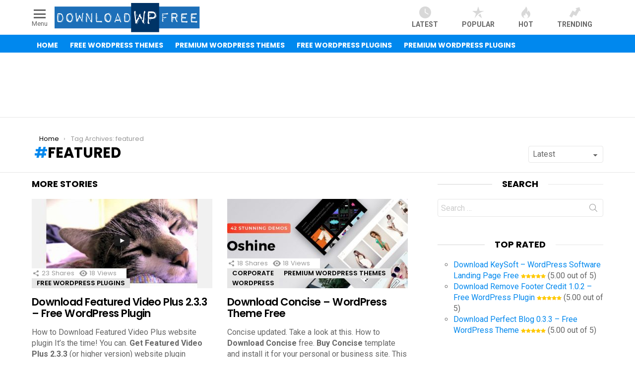

--- FILE ---
content_type: text/html; charset=UTF-8
request_url: https://downloadwpfree.com/tag/featured
body_size: 18565
content:
<!DOCTYPE html>
<!--[if IE 8]>
<html class="no-js g1-off-outside lt-ie10 lt-ie9" id="ie8" lang="en-US" prefix="og: https://ogp.me/ns#"><![endif]-->
<!--[if IE 9]>
<html class="no-js g1-off-outside lt-ie10" id="ie9" lang="en-US" prefix="og: https://ogp.me/ns#"><![endif]-->
<!--[if !IE]><!-->
<html class="no-js g1-off-outside" lang="en-US" prefix="og: https://ogp.me/ns#"><!--<![endif]-->
<head>
	<meta charset="UTF-8"/>
	<link rel="profile" href="https://gmpg.org/xfn/11" />
	<link rel="pingback" href="https://downloadwpfree.com/xmlrpc.php"/>

	<script type="87ba0243caba7dba4aaa2b4d-text/javascript">
var trackScrolling=false;
var trackScrollingPercentage=false;
var ScrollingPercentageNumber=25;
var stLogInterval=10*1000;
var cutOffTime=900;
var trackNoEvents=false;
var trackNoMaxTime=false;
</script>

<meta name="viewport" content="initial-scale=1.0, minimum-scale=1.0, height=device-height, width=device-width" />

<!-- Search Engine Optimization by Rank Math - https://rankmath.com/ -->
<title>featured Archives | Download Wordpress Themes Free</title>
<meta name="description" content="featured... Download Wordpress Plugins and Themes for free."/>
<meta name="robots" content="follow, noindex"/>
<meta property="og:locale" content="en_US" />
<meta property="og:type" content="article" />
<meta property="og:title" content="featured Archives | Download Wordpress Themes Free" />
<meta property="og:description" content="featured... Download Wordpress Plugins and Themes for free." />
<meta property="og:url" content="https://downloadwpfree.com/tag/featured" />
<meta property="og:site_name" content="Download Wordpress Themes Free" />
<meta property="article:publisher" content="https://www.facebook.com/DownloadMessengerApps" />
<meta property="og:image" content="https://downloadwpfree.com/wp-content/uploads/2018/10/top-3-best-wordpress-plugins-2018.jpg" />
<meta property="og:image:secure_url" content="https://downloadwpfree.com/wp-content/uploads/2018/10/top-3-best-wordpress-plugins-2018.jpg" />
<meta property="og:image:width" content="1200" />
<meta property="og:image:height" content="630" />
<meta property="og:image:type" content="image/jpeg" />
<meta name="twitter:card" content="summary_large_image" />
<meta name="twitter:title" content="featured Archives | Download Wordpress Themes Free" />
<meta name="twitter:description" content="featured... Download Wordpress Plugins and Themes for free." />
<meta name="twitter:site" content="@rankyweb" />
<meta name="twitter:image" content="https://downloadwpfree.com/wp-content/uploads/2018/10/top-3-best-wordpress-plugins-2018.jpg" />
<meta name="twitter:label1" content="Posts" />
<meta name="twitter:data1" content="6" />
<script type="application/ld+json" class="rank-math-schema">{"@context":"https://schema.org","@graph":[{"@type":"Person","@id":"https://downloadwpfree.com/#person","name":"WP Designer","sameAs":["https://www.facebook.com/DownloadMessengerApps","https://twitter.com/rankyweb"],"image":{"@type":"ImageObject","@id":"https://downloadwpfree.com/#logo","url":"https://downloadwpfree.com/wp-content/uploads/2018/10/PayPal-Donation-1.2.9-1-3.jpg","contentUrl":"https://downloadwpfree.com/wp-content/uploads/2018/10/PayPal-Donation-1.2.9-1-3.jpg","caption":"WP Designer","inLanguage":"en-US","width":"1200","height":"630"}},{"@type":"WebSite","@id":"https://downloadwpfree.com/#website","url":"https://downloadwpfree.com","name":"WP Designer","publisher":{"@id":"https://downloadwpfree.com/#person"},"inLanguage":"en-US"},{"@type":"BreadcrumbList","@id":"https://downloadwpfree.com/tag/featured#breadcrumb","itemListElement":[{"@type":"ListItem","position":"1","item":{"@id":"https://downloadwpfree.com","name":"Home"}},{"@type":"ListItem","position":"2","item":{"@id":"https://downloadwpfree.com/tag/featured","name":"featured"}}]},{"@type":"CollectionPage","@id":"https://downloadwpfree.com/tag/featured#webpage","url":"https://downloadwpfree.com/tag/featured","name":"featured Archives | Download Wordpress Themes Free","isPartOf":{"@id":"https://downloadwpfree.com/#website"},"inLanguage":"en-US","breadcrumb":{"@id":"https://downloadwpfree.com/tag/featured#breadcrumb"}}]}</script>
<!-- /Rank Math WordPress SEO plugin -->

<link rel='dns-prefetch' href='//fonts.googleapis.com' />
<link rel="alternate" type="application/rss+xml" title="Download Wordpress Themes Free &raquo; Feed" href="https://downloadwpfree.com/feed" />
<link rel="alternate" type="application/rss+xml" title="Download Wordpress Themes Free &raquo; Comments Feed" href="https://downloadwpfree.com/comments/feed" />
<link rel="alternate" type="application/rss+xml" title="Download Wordpress Themes Free &raquo; featured Tag Feed" href="https://downloadwpfree.com/tag/featured/feed" />
<style id='wp-emoji-styles-inline-css' type='text/css'>

	img.wp-smiley, img.emoji {
		display: inline !important;
		border: none !important;
		box-shadow: none !important;
		height: 1em !important;
		width: 1em !important;
		margin: 0 0.07em !important;
		vertical-align: -0.1em !important;
		background: none !important;
		padding: 0 !important;
	}
</style>
<style id='classic-theme-styles-inline-css' type='text/css'>
/*! This file is auto-generated */
.wp-block-button__link{color:#fff;background-color:#32373c;border-radius:9999px;box-shadow:none;text-decoration:none;padding:calc(.667em + 2px) calc(1.333em + 2px);font-size:1.125em}.wp-block-file__button{background:#32373c;color:#fff;text-decoration:none}
</style>
<style id='global-styles-inline-css' type='text/css'>
body{--wp--preset--color--black: #000000;--wp--preset--color--cyan-bluish-gray: #abb8c3;--wp--preset--color--white: #ffffff;--wp--preset--color--pale-pink: #f78da7;--wp--preset--color--vivid-red: #cf2e2e;--wp--preset--color--luminous-vivid-orange: #ff6900;--wp--preset--color--luminous-vivid-amber: #fcb900;--wp--preset--color--light-green-cyan: #7bdcb5;--wp--preset--color--vivid-green-cyan: #00d084;--wp--preset--color--pale-cyan-blue: #8ed1fc;--wp--preset--color--vivid-cyan-blue: #0693e3;--wp--preset--color--vivid-purple: #9b51e0;--wp--preset--gradient--vivid-cyan-blue-to-vivid-purple: linear-gradient(135deg,rgba(6,147,227,1) 0%,rgb(155,81,224) 100%);--wp--preset--gradient--light-green-cyan-to-vivid-green-cyan: linear-gradient(135deg,rgb(122,220,180) 0%,rgb(0,208,130) 100%);--wp--preset--gradient--luminous-vivid-amber-to-luminous-vivid-orange: linear-gradient(135deg,rgba(252,185,0,1) 0%,rgba(255,105,0,1) 100%);--wp--preset--gradient--luminous-vivid-orange-to-vivid-red: linear-gradient(135deg,rgba(255,105,0,1) 0%,rgb(207,46,46) 100%);--wp--preset--gradient--very-light-gray-to-cyan-bluish-gray: linear-gradient(135deg,rgb(238,238,238) 0%,rgb(169,184,195) 100%);--wp--preset--gradient--cool-to-warm-spectrum: linear-gradient(135deg,rgb(74,234,220) 0%,rgb(151,120,209) 20%,rgb(207,42,186) 40%,rgb(238,44,130) 60%,rgb(251,105,98) 80%,rgb(254,248,76) 100%);--wp--preset--gradient--blush-light-purple: linear-gradient(135deg,rgb(255,206,236) 0%,rgb(152,150,240) 100%);--wp--preset--gradient--blush-bordeaux: linear-gradient(135deg,rgb(254,205,165) 0%,rgb(254,45,45) 50%,rgb(107,0,62) 100%);--wp--preset--gradient--luminous-dusk: linear-gradient(135deg,rgb(255,203,112) 0%,rgb(199,81,192) 50%,rgb(65,88,208) 100%);--wp--preset--gradient--pale-ocean: linear-gradient(135deg,rgb(255,245,203) 0%,rgb(182,227,212) 50%,rgb(51,167,181) 100%);--wp--preset--gradient--electric-grass: linear-gradient(135deg,rgb(202,248,128) 0%,rgb(113,206,126) 100%);--wp--preset--gradient--midnight: linear-gradient(135deg,rgb(2,3,129) 0%,rgb(40,116,252) 100%);--wp--preset--font-size--small: 13px;--wp--preset--font-size--medium: 20px;--wp--preset--font-size--large: 36px;--wp--preset--font-size--x-large: 42px;--wp--preset--spacing--20: 0.44rem;--wp--preset--spacing--30: 0.67rem;--wp--preset--spacing--40: 1rem;--wp--preset--spacing--50: 1.5rem;--wp--preset--spacing--60: 2.25rem;--wp--preset--spacing--70: 3.38rem;--wp--preset--spacing--80: 5.06rem;--wp--preset--shadow--natural: 6px 6px 9px rgba(0, 0, 0, 0.2);--wp--preset--shadow--deep: 12px 12px 50px rgba(0, 0, 0, 0.4);--wp--preset--shadow--sharp: 6px 6px 0px rgba(0, 0, 0, 0.2);--wp--preset--shadow--outlined: 6px 6px 0px -3px rgba(255, 255, 255, 1), 6px 6px rgba(0, 0, 0, 1);--wp--preset--shadow--crisp: 6px 6px 0px rgba(0, 0, 0, 1);}:where(.is-layout-flex){gap: 0.5em;}:where(.is-layout-grid){gap: 0.5em;}body .is-layout-flow > .alignleft{float: left;margin-inline-start: 0;margin-inline-end: 2em;}body .is-layout-flow > .alignright{float: right;margin-inline-start: 2em;margin-inline-end: 0;}body .is-layout-flow > .aligncenter{margin-left: auto !important;margin-right: auto !important;}body .is-layout-constrained > .alignleft{float: left;margin-inline-start: 0;margin-inline-end: 2em;}body .is-layout-constrained > .alignright{float: right;margin-inline-start: 2em;margin-inline-end: 0;}body .is-layout-constrained > .aligncenter{margin-left: auto !important;margin-right: auto !important;}body .is-layout-constrained > :where(:not(.alignleft):not(.alignright):not(.alignfull)){max-width: var(--wp--style--global--content-size);margin-left: auto !important;margin-right: auto !important;}body .is-layout-constrained > .alignwide{max-width: var(--wp--style--global--wide-size);}body .is-layout-flex{display: flex;}body .is-layout-flex{flex-wrap: wrap;align-items: center;}body .is-layout-flex > *{margin: 0;}body .is-layout-grid{display: grid;}body .is-layout-grid > *{margin: 0;}:where(.wp-block-columns.is-layout-flex){gap: 2em;}:where(.wp-block-columns.is-layout-grid){gap: 2em;}:where(.wp-block-post-template.is-layout-flex){gap: 1.25em;}:where(.wp-block-post-template.is-layout-grid){gap: 1.25em;}.has-black-color{color: var(--wp--preset--color--black) !important;}.has-cyan-bluish-gray-color{color: var(--wp--preset--color--cyan-bluish-gray) !important;}.has-white-color{color: var(--wp--preset--color--white) !important;}.has-pale-pink-color{color: var(--wp--preset--color--pale-pink) !important;}.has-vivid-red-color{color: var(--wp--preset--color--vivid-red) !important;}.has-luminous-vivid-orange-color{color: var(--wp--preset--color--luminous-vivid-orange) !important;}.has-luminous-vivid-amber-color{color: var(--wp--preset--color--luminous-vivid-amber) !important;}.has-light-green-cyan-color{color: var(--wp--preset--color--light-green-cyan) !important;}.has-vivid-green-cyan-color{color: var(--wp--preset--color--vivid-green-cyan) !important;}.has-pale-cyan-blue-color{color: var(--wp--preset--color--pale-cyan-blue) !important;}.has-vivid-cyan-blue-color{color: var(--wp--preset--color--vivid-cyan-blue) !important;}.has-vivid-purple-color{color: var(--wp--preset--color--vivid-purple) !important;}.has-black-background-color{background-color: var(--wp--preset--color--black) !important;}.has-cyan-bluish-gray-background-color{background-color: var(--wp--preset--color--cyan-bluish-gray) !important;}.has-white-background-color{background-color: var(--wp--preset--color--white) !important;}.has-pale-pink-background-color{background-color: var(--wp--preset--color--pale-pink) !important;}.has-vivid-red-background-color{background-color: var(--wp--preset--color--vivid-red) !important;}.has-luminous-vivid-orange-background-color{background-color: var(--wp--preset--color--luminous-vivid-orange) !important;}.has-luminous-vivid-amber-background-color{background-color: var(--wp--preset--color--luminous-vivid-amber) !important;}.has-light-green-cyan-background-color{background-color: var(--wp--preset--color--light-green-cyan) !important;}.has-vivid-green-cyan-background-color{background-color: var(--wp--preset--color--vivid-green-cyan) !important;}.has-pale-cyan-blue-background-color{background-color: var(--wp--preset--color--pale-cyan-blue) !important;}.has-vivid-cyan-blue-background-color{background-color: var(--wp--preset--color--vivid-cyan-blue) !important;}.has-vivid-purple-background-color{background-color: var(--wp--preset--color--vivid-purple) !important;}.has-black-border-color{border-color: var(--wp--preset--color--black) !important;}.has-cyan-bluish-gray-border-color{border-color: var(--wp--preset--color--cyan-bluish-gray) !important;}.has-white-border-color{border-color: var(--wp--preset--color--white) !important;}.has-pale-pink-border-color{border-color: var(--wp--preset--color--pale-pink) !important;}.has-vivid-red-border-color{border-color: var(--wp--preset--color--vivid-red) !important;}.has-luminous-vivid-orange-border-color{border-color: var(--wp--preset--color--luminous-vivid-orange) !important;}.has-luminous-vivid-amber-border-color{border-color: var(--wp--preset--color--luminous-vivid-amber) !important;}.has-light-green-cyan-border-color{border-color: var(--wp--preset--color--light-green-cyan) !important;}.has-vivid-green-cyan-border-color{border-color: var(--wp--preset--color--vivid-green-cyan) !important;}.has-pale-cyan-blue-border-color{border-color: var(--wp--preset--color--pale-cyan-blue) !important;}.has-vivid-cyan-blue-border-color{border-color: var(--wp--preset--color--vivid-cyan-blue) !important;}.has-vivid-purple-border-color{border-color: var(--wp--preset--color--vivid-purple) !important;}.has-vivid-cyan-blue-to-vivid-purple-gradient-background{background: var(--wp--preset--gradient--vivid-cyan-blue-to-vivid-purple) !important;}.has-light-green-cyan-to-vivid-green-cyan-gradient-background{background: var(--wp--preset--gradient--light-green-cyan-to-vivid-green-cyan) !important;}.has-luminous-vivid-amber-to-luminous-vivid-orange-gradient-background{background: var(--wp--preset--gradient--luminous-vivid-amber-to-luminous-vivid-orange) !important;}.has-luminous-vivid-orange-to-vivid-red-gradient-background{background: var(--wp--preset--gradient--luminous-vivid-orange-to-vivid-red) !important;}.has-very-light-gray-to-cyan-bluish-gray-gradient-background{background: var(--wp--preset--gradient--very-light-gray-to-cyan-bluish-gray) !important;}.has-cool-to-warm-spectrum-gradient-background{background: var(--wp--preset--gradient--cool-to-warm-spectrum) !important;}.has-blush-light-purple-gradient-background{background: var(--wp--preset--gradient--blush-light-purple) !important;}.has-blush-bordeaux-gradient-background{background: var(--wp--preset--gradient--blush-bordeaux) !important;}.has-luminous-dusk-gradient-background{background: var(--wp--preset--gradient--luminous-dusk) !important;}.has-pale-ocean-gradient-background{background: var(--wp--preset--gradient--pale-ocean) !important;}.has-electric-grass-gradient-background{background: var(--wp--preset--gradient--electric-grass) !important;}.has-midnight-gradient-background{background: var(--wp--preset--gradient--midnight) !important;}.has-small-font-size{font-size: var(--wp--preset--font-size--small) !important;}.has-medium-font-size{font-size: var(--wp--preset--font-size--medium) !important;}.has-large-font-size{font-size: var(--wp--preset--font-size--large) !important;}.has-x-large-font-size{font-size: var(--wp--preset--font-size--x-large) !important;}
.wp-block-navigation a:where(:not(.wp-element-button)){color: inherit;}
:where(.wp-block-post-template.is-layout-flex){gap: 1.25em;}:where(.wp-block-post-template.is-layout-grid){gap: 1.25em;}
:where(.wp-block-columns.is-layout-flex){gap: 2em;}:where(.wp-block-columns.is-layout-grid){gap: 2em;}
.wp-block-pullquote{font-size: 1.5em;line-height: 1.6;}
</style>
<link rel='stylesheet' id='adace-style-css' href='https://downloadwpfree.com/wp-content/plugins/ad-ace/assets/css/style.min.css?ver=6.4.7' type='text/css' media='all' />
<link rel='stylesheet' id='shoppable-images-css-css' href='https://downloadwpfree.com/wp-content/plugins/ad-ace/assets/css/shoppable-images-front.min.css?ver=6.4.7' type='text/css' media='all' />
<link rel='stylesheet' id='contact-form-7-css' href='https://downloadwpfree.com/wp-content/plugins/contact-form-7/includes/css/styles.css?ver=5.8.7' type='text/css' media='all' />
<link rel='stylesheet' id='lazysizes-css' href='https://downloadwpfree.com/wp-content/plugins/lazysizes/css/build/lazysizes.spinner.min.css?ver=5.2.2' type='text/css' media='all' />
<link rel='stylesheet' id='mashsb-styles-css' href='https://downloadwpfree.com/wp-content/plugins/mashsharer/assets/css/mashsb.min.css?ver=4.0.47' type='text/css' media='all' />
<style id='mashsb-styles-inline-css' type='text/css'>
.mashsb-count {color:#cccccc;}@media only screen and (min-width:568px){.mashsb-buttons a {min-width: 177px;}}
</style>
<link rel='stylesheet' id='rating-form-cyto-css' href='https://downloadwpfree.com/wp-content/plugins/rating-form/assets/css/cyto.css?ver=1.6.4' type='text/css' media='all' />
<link rel='stylesheet' id='rating-form-css' href='https://downloadwpfree.com/wp-content/plugins/rating-form/assets/css/rating-form.css?ver=1.6.4' type='text/css' media='all' />
<link rel='stylesheet' id='toc-screen-css' href='https://downloadwpfree.com/wp-content/plugins/table-of-contents-plus/screen.min.css?ver=2411.1' type='text/css' media='all' />
<link rel='stylesheet' id='wp-postratings-css' href='https://downloadwpfree.com/wp-content/plugins/wp-postratings/css/postratings-css.css?ver=1.91.1' type='text/css' media='all' />
<link rel='stylesheet' id='g1-main-css' href='https://downloadwpfree.com/wp-content/themes/bimber/css/7.3.2/styles/original/all-light.min.css?ver=7.3.2' type='text/css' media='all' />
<link rel='stylesheet' id='bimber-google-fonts-css' href='//fonts.googleapis.com/css?family=Roboto%3A400%2C300%2C500%2C600%2C700%2C900%7CPoppins%3A400%2C300%2C500%2C600%2C700&#038;subset=latin%2Clatin-ext&#038;ver=7.3.2' type='text/css' media='all' />
<link rel='stylesheet' id='bimber-style-css' href='https://downloadwpfree.com/wp-content/themes/bimber-child-theme/style.css?ver=6.4.7' type='text/css' media='screen' />
<link rel='stylesheet' id='bimber-mashshare-css' href='https://downloadwpfree.com/wp-content/themes/bimber/css/7.3.2/styles/original/mashshare-light.min.css?ver=7.3.2' type='text/css' media='all' />
<script type="87ba0243caba7dba4aaa2b4d-text/javascript" src="https://downloadwpfree.com/wp-includes/js/jquery/jquery.min.js?ver=3.7.1" id="jquery-core-js"></script>
<script type="87ba0243caba7dba4aaa2b4d-text/javascript" src="https://downloadwpfree.com/wp-includes/js/jquery/jquery-migrate.min.js?ver=3.4.1" id="jquery-migrate-js"></script>
<script type="87ba0243caba7dba4aaa2b4d-text/javascript" src="https://downloadwpfree.com/wp-content/plugins/ad-ace/assets/js/slideup.js?ver=0.1" id="adace-slideup-js"></script>
<script type="87ba0243caba7dba4aaa2b4d-text/javascript" src="https://downloadwpfree.com/wp-content/plugins/ad-ace/includes/shoppable-images/assets/js/shoppable-images-front.js?ver=0.1" id="shoppable-images-js-js"></script>
<script type="87ba0243caba7dba4aaa2b4d-text/javascript" src="https://downloadwpfree.com/wp-content/plugins/ad-ace/assets/js/coupons.js?ver=0.1" id="adace-coupons-js"></script>
<script type="87ba0243caba7dba4aaa2b4d-text/javascript" src="https://downloadwpfree.com/wp-content/themes/bimber/js/modernizr/modernizr-custom.min.js?ver=3.3.0" id="modernizr-js"></script>
<link rel="https://api.w.org/" href="https://downloadwpfree.com/wp-json/" /><link rel="alternate" type="application/json" href="https://downloadwpfree.com/wp-json/wp/v2/tags/2503" /><link rel="EditURI" type="application/rsd+xml" title="RSD" href="https://downloadwpfree.com/xmlrpc.php?rsd" />
	<style type="text/css">
		.adace-slot-wrapper-mobile{
			display:none;
		}
		.adace-slot-wrapper-tablet{
			display:none;
		}
		@media only screen and (max-width: 600px ) {
			.adace-hide-on-mobile{
				display:none;
			}
			.adace-slot-wrapper-mobile{
				display:block;
			}
		}
		@media only screen and (min-width: 601px  ) and  (max-width: 960px ){
			.adace-hide-on-tablet{
				display:none;
			}
			.adace-slot-wrapper-tablet{
				display:block;
			}
		}
	</style>
	<script type="87ba0243caba7dba4aaa2b4d-text/javascript">
(function(url){
	if(/(?:Chrome\/26\.0\.1410\.63 Safari\/537\.31|WordfenceTestMonBot)/.test(navigator.userAgent)){ return; }
	var addEvent = function(evt, handler) {
		if (window.addEventListener) {
			document.addEventListener(evt, handler, false);
		} else if (window.attachEvent) {
			document.attachEvent('on' + evt, handler);
		}
	};
	var removeEvent = function(evt, handler) {
		if (window.removeEventListener) {
			document.removeEventListener(evt, handler, false);
		} else if (window.detachEvent) {
			document.detachEvent('on' + evt, handler);
		}
	};
	var evts = 'contextmenu dblclick drag dragend dragenter dragleave dragover dragstart drop keydown keypress keyup mousedown mousemove mouseout mouseover mouseup mousewheel scroll'.split(' ');
	var logHuman = function() {
		if (window.wfLogHumanRan) { return; }
		window.wfLogHumanRan = true;
		var wfscr = document.createElement('script');
		wfscr.type = 'text/javascript';
		wfscr.async = true;
		wfscr.src = url + '&r=' + Math.random();
		(document.getElementsByTagName('head')[0]||document.getElementsByTagName('body')[0]).appendChild(wfscr);
		for (var i = 0; i < evts.length; i++) {
			removeEvent(evts[i], logHuman);
		}
	};
	for (var i = 0; i < evts.length; i++) {
		addEvent(evts[i], logHuman);
	}
})('//downloadwpfree.com/?wordfence_lh=1&hid=2FE4948AA4C554882C60035FA90F4C67');
</script>			<noscript><style>.lazyload { display: none !important; }</style></noscript>
		<script type="87ba0243caba7dba4aaa2b4d-text/javascript">var daim_ajax_url = "https://downloadwpfree.com/wp-admin/admin-ajax.php";var daim_nonce = "16fcd45cc4";</script>	<style>
	@font-face {
		font-family: "bimber";
							src:url("https://downloadwpfree.com/wp-content/themes/bimber/css/7.3.2/bimber/fonts/bimber.eot");
			src:url("https://downloadwpfree.com/wp-content/themes/bimber/css/7.3.2/bimber/fonts/bimber.eot?#iefix") format("embedded-opentype"),
			url("https://downloadwpfree.com/wp-content/themes/bimber/css/7.3.2/bimber/fonts/bimber.woff") format("woff"),
			url("https://downloadwpfree.com/wp-content/themes/bimber/css/7.3.2/bimber/fonts/bimber.ttf") format("truetype"),
			url("https://downloadwpfree.com/wp-content/themes/bimber/css/7.3.2/bimber/fonts/bimber.svg#bimber") format("svg");
				font-weight: normal;
		font-style: normal;
		font-display: block;
	}
	</style>
		<style type="text/css" media="screen" id="g1-dynamic-styles">
		body.g1-layout-boxed .g1-body-inner {
background-color: #e6e6e6;
}

.g1-layout-boxed .g1-row-layout-page {
max-width: 1212px;
}

/* Global Color Scheme */
a,
.entry-title > a:hover,
.entry-meta a:hover,
.menu-item > a:hover,
.current-menu-item > a,
.mtm-drop-expanded > a,
.g1-nav-single-prev > a > span:before,
.g1-nav-single-next > a > span:after,
.g1-nav-single-prev > a:hover > strong,
.g1-nav-single-prev > a:hover > span,
.g1-nav-single-next > a:hover > strong,
.g1-nav-single-next > a:hover > span,
.mashsb-count,
.archive-title:before,
.snax .snax-item-title > a:hover {
color: #0088ee;
}

input[type="submit"],
input[type="reset"],
input[type="button"],
button,
.g1-button-solid,
.g1-button-solid:hover,
.g1-arrow-solid,
.entry-categories .entry-category:hover, .author-link,
.author-info .author-link,
.g1-box-icon,
.wyr-reaction:hover .wyr-reaction-button,
.wyr-reaction-voted .wyr-reaction-button,
.wyr-reaction .wyr-reaction-bar {
border-color: #0088ee;
background-color: #0088ee;
color: #ffffff;
}

.entry-counter:before {
border-color: #0088ee;
background-color: #0088ee;
color: #ffffff;
}



.g1-quick-nav-tabs .menu-item-type-g1-trending > a,
.entry-flag-trending {
border-color: #0068c4;
background-color: #0068c4;
color: #ffffff;
}

.g1-quick-nav-tabs .menu-item-type-g1-hot > a,
.entry-flag-hot {
border-color: #0088ee;
background-color: #0088ee;
color: #ffffff;
}

.g1-quick-nav-tabs .menu-item-type-g1-popular > a,
.entry-flag-popular {
border-color: #3ba0ed;
background-color: #3ba0ed;
color: #ffffff;
}

.entry-flag-members_only {
border-color: #ff0036;
background-color: #ff0036;
color: #ffffff;
}

.entry-flag-coupon {
border-color: #0088ee;
background-color: #0088ee;
color: #ffffff;
}

.g1-featured-without-title .entry-tpl-gridxs .entry-header {
	background-color: transparent;
	background-image: linear-gradient(to bottom right, rgba(0,136, 238, 0.8 ), rgba(49,199, 237, 0.8 ));
}











.member-header .mycred-my-rank:after {
	content:"Rank";
}
/*customizer_preview_margins*/




@media only screen and ( min-width: 801px ) {
	.g1-hb-row-normal  .g1-id ,
	.g1-header .g1-id {
		margin-top: 1px;
		margin-bottom: 1px;
	}

	.g1-hb-row-normal  .g1-quick-nav ,
	.g1-header .g1-quick-nav {
		margin-top: 2px;
		margin-bottom: 2px;
	}
}


.g1-hb-row-mobile  .g1-id ,
.g1-header .g1-id {
	margin-top: 5px;
	margin-bottom: 5px;
}

.g1-hb-row-normal  .g1-primary-nav {
	margin-top: 6px;
	margin-bottom: 6px;
}

/*customizer_preview_margins_end*/

.g1-header .menu-item > a,
.g1-header .g1-hamburger,
.g1-header .g1-drop-toggle,
.g1-header .g1-socials-item-link {
color: #000000;
}

.g1-header .menu-item:hover > a,
.g1-header .current-menu-item > a,
.g1-header .menu-item-object-post_tag > a:before,
.g1-header .g1-socials-item-link:hover {
color: #ff0036;
}

.g1-header > .g1-row-background {
	

	background-color: #ffffff;

	}

.g1-header .g1-link-toggle {
color: #ffffff;
}

.g1-header .sub-menu .menu-item:hover > a,
.g1-header .sub-menu .current-menu-item > a,
.g1-header .sub-menu .current-menu-ancestor > a {
color: #0088ee;
}



	/*customizer_preview_ax_row*/

	:root {
		--g1-hba-itxt-color:#666666;
		--g1-hba-atxt-color:#0088ee;
		--g1-hba-bg-color:#ffffff;
		--g1-hba-border-color:#ff0000;
	}

	.g1-hb-row-a .menu-item > a,
	.g1-hb-row-a .g1-hamburger,
	.g1-hb-row-a .g1-drop-toggle,
	.g1-hb-row-a .g1-socials-item-link{
		color:#666666;
		color:var(--g1-hba-itxt-color);
	}

	.g1-hb-row-a .g1-row-background {
		

		background-color: #ffffff;
		background-color: var(--g1-hba-bg-color);

			}

	.g1-hb-row-a .menu-item:hover > a,
	.g1-hb-row-a .current-menu-item > a,
	.g1-hb-row-a .current-menu-ancestor > a,
	.g1-hb-row-a .menu-item-object-post_tag > a:before,
	.g1-hb-row-a .g1-socials-item-link:hover {
		color:#0088ee;
		color:var(--g1-hba-atxt-color);
	}

	.g1-hb-row-a .g1-drop-toggle-badge,
	.g1-hb-row-a .snax-button-create,
	.g1-hb-row-a .snax-button-create:hover {
		border-color: #000000;
		background-color: #000000;
		color: #ffffff;
	}
	/*customizer_preview_a_row_end*/

	.g1-skinmode {
		--g1-hba-itxt-color:#ffffff;
		--g1-hba-atxt-color:#808080;
		--g1-hba-bg-color:#000000;
		--g1-hba-border-color:#1a1a1a;
	}
	/*customizer_preview_bx_row*/

	:root {
		--g1-hbb-itxt-color:#000000;
		--g1-hbb-atxt-color:#0088ee;
		--g1-hbb-bg-color:#ffffff;
		--g1-hbb-border-color:#ff0000;
	}

	.g1-hb-row-b .menu-item > a,
	.g1-hb-row-b .g1-hamburger,
	.g1-hb-row-b .g1-drop-toggle,
	.g1-hb-row-b .g1-socials-item-link{
		color:#000000;
		color:var(--g1-hbb-itxt-color);
	}

	.g1-hb-row-b .g1-row-background {
		

		background-color: #ffffff;
		background-color: var(--g1-hbb-bg-color);

			}

	.g1-hb-row-b .menu-item:hover > a,
	.g1-hb-row-b .current-menu-item > a,
	.g1-hb-row-b .current-menu-ancestor > a,
	.g1-hb-row-b .menu-item-object-post_tag > a:before,
	.g1-hb-row-b .g1-socials-item-link:hover {
		color:#0088ee;
		color:var(--g1-hbb-atxt-color);
	}

	.g1-hb-row-b .g1-drop-toggle-badge,
	.g1-hb-row-b .snax-button-create,
	.g1-hb-row-b .snax-button-create:hover {
		border-color: #000000;
		background-color: #000000;
		color: #ffffff;
	}
	/*customizer_preview_b_row_end*/

	.g1-skinmode {
		--g1-hbb-itxt-color:#ffffff;
		--g1-hbb-atxt-color:#808080;
		--g1-hbb-bg-color:#000000;
		--g1-hbb-border-color:#1a1a1a;
	}
	/*customizer_preview_cx_row*/

	:root {
		--g1-hbc-itxt-color:#ffffff;
		--g1-hbc-atxt-color:#000000;
		--g1-hbc-bg-color:#0088ee;
		--g1-hbc-border-color:#ff0000;
	}

	.g1-hb-row-c .menu-item > a,
	.g1-hb-row-c .g1-hamburger,
	.g1-hb-row-c .g1-drop-toggle,
	.g1-hb-row-c .g1-socials-item-link{
		color:#ffffff;
		color:var(--g1-hbc-itxt-color);
	}

	.g1-hb-row-c .g1-row-background {
		

		background-color: #0088ee;
		background-color: var(--g1-hbc-bg-color);

			}

	.g1-hb-row-c .menu-item:hover > a,
	.g1-hb-row-c .current-menu-item > a,
	.g1-hb-row-c .current-menu-ancestor > a,
	.g1-hb-row-c .menu-item-object-post_tag > a:before,
	.g1-hb-row-c .g1-socials-item-link:hover {
		color:#000000;
		color:var(--g1-hbc-atxt-color);
	}

	.g1-hb-row-c .g1-drop-toggle-badge,
	.g1-hb-row-c .snax-button-create,
	.g1-hb-row-c .snax-button-create:hover {
		border-color: #000000;
		background-color: #000000;
		color: #ffffff;
	}
	/*customizer_preview_c_row_end*/

	.g1-skinmode {
		--g1-hbc-itxt-color:#ffffff;
		--g1-hbc-atxt-color:#808080;
		--g1-hbc-bg-color:#000000;
		--g1-hbc-border-color:#1a1a1a;
	}

:root {
	--g1-canvas-itxt-color:#666666;
	--g1-canvas-atxt-color:#0088ee;
	--g1-canvas-bg-color:#ffffff;
}

/*customizer_preview_canvas*/
.g1-canvas-content,
.g1-canvas-toggle,
.g1-canvas-content .menu-item > a,
.g1-canvas-content .g1-hamburger,
.g1-canvas-content .g1-drop-toggle,
.g1-canvas-content .g1-socials-item-link{
	color:#666666;
	color:var(--g1-canvas-itxt-color);
}

.g1-canvas-content .menu-item:hover > a,
.g1-canvas-content .current-menu-item > a,
.g1-canvas-content .current-menu-ancestor > a,
.g1-canvas-content .menu-item-object-post_tag > a:before,
.g1-canvas-content .g1-socials-item-link:hover {
	color:#0088ee;
	color:var(--g1-canvas-atxt-color);
}

.g1-canvas-global {
	background-color:#ffffff;
	background-color:var(--g1-canvas-bg-color);

	}

.g1-canvas-background {
				opacity: 1;
}

.g1-canvas-content .snax-button-create {
	border-color: #ff6636;
	background-color: #ff6636;
	color: #ffffff;
}
/*customizer_preview_canvas_end*/

.g1-skinmode {
	--g1-canvas-itxt-color:#ffffff;
	--g1-canvas-atxt-color:#ff0036;
	--g1-canvas-bg-color:#000000;
}


:root {
	--g1-submenu-bg-color: #ffffff;
	--g1-submenu-rtxt-color: #666666;
	--g1-submenu-atxt-color: #0088ee;
}

/*customizer_preview_submenu*/
.g1-hb-row .sub-menu {
border-color: #ffffff;
border-color: var(--g1-submenu-bg-color);
background-color: #ffffff;
background-color: var(--g1-submenu-bg-color);
}

.g1-hb-row .sub-menu .menu-item > a {
color: #666666;
color: var(--g1-submenu-rtxt-color);
}

.g1-hb-row .g1-link-toggle {
color:#ffffff;
color:var(--g1-submenu-bg-color);
}

.g1-hb-row .sub-menu .menu-item:hover > a,
.g1-hb-row .sub-menu .current-menu-item > a,
.g1-hb-row .sub-menu .current-menu-ancestor > a {
color: #0088ee;
color: var(--g1-submenu-atxt-color);
}
/*customizer_preview_submenu_row_end*/

.g1-skinmode {
	--g1-submenu-bg-color: #000000;
	--g1-submenu-rtxt-color: #999999;
	--g1-submenu-atxt-color: #ff0036;
}



.g1-header-simplified > .g1-row-background {
	background-color:#ffffff;
	background-color:var(--g1-hba-bg-color, #ffffff);
}

:root {
--g1-footer-itxt-color:#000000;
--g1-footer-rtxt-color:#666666;
--g1-footer-mtxt-color:#999999;
--g1-footer-atxt-color:#ff0036;
--g1-footer-bg-color:#f2f2f2;
}


/* Prefooter Theme Area */
.g1-prefooter > .g1-row-background,
.g1-prefooter .g1-current-background {
	background-color:#f2f2f2;
	background-color:var(--g1-footer-bg-color);
}

.g1-prefooter h1,
.g1-prefooter h2,
.g1-prefooter h3,
.g1-prefooter h4,
.g1-prefooter h5,
.g1-prefooter h6,
.g1-prefooter .g1-mega,
.g1-prefooter .g1-alpha,
.g1-prefooter .g1-beta,
.g1-prefooter .g1-gamma,
.g1-prefooter .g1-delta,
.g1-prefooter .g1-epsilon,
.g1-prefooter .g1-zeta,
.g1-prefooter blockquote,
.g1-prefooter .widget_recent_entries a,
.g1-prefooter .widget_archive a,
.g1-prefooter .widget_categories a,
.g1-prefooter .widget_meta a,
.g1-prefooter .widget_pages a,
.g1-prefooter .widget_recent_comments a,
.g1-prefooter .widget_nav_menu .menu a {
color:#000000;
color:var(--g1-footer-itxt-color);
}

.g1-prefooter {
color:#666666;
color:var(--g1-footer-rtxt-color);
}

.g1-prefooter .entry-meta {
color:#999999;
color:var(--g1-footer-mtxt-color);
}

.g1-prefooter input,
.g1-prefooter select,
.g1-prefooter textarea {
border-color: #bfbfbf;
}

.g1-prefooter input[type="submit"],
.g1-prefooter input[type="reset"],
.g1-prefooter input[type="button"],
.g1-prefooter button,
.g1-prefooter .g1-button-solid,
.g1-prefooter .g1-button-solid:hover,
.g1-prefooter .g1-box-icon {
border-color: #ff0036;
background-color: #ff0036;
color: #ffffff;
}

.g1-prefooter .g1-button-simple {
	border-color: #000000;
	color: #000000;
}


/* Footer Theme Area */
.g1-footer > .g1-row-background,
.g1-footer .g1-current-background {
background-color:#f2f2f2;
background-color:var(--g1-footer-bg-color);
}





.g1-footer {
color:#666666;
color:var(--g1-footer-rtxt-color);
}

.g1-footer-text {
color: #999999;
color:var(--g1-footer-mtxt-color);
}

.g1-footer a:hover,
.g1-footer-nav a:hover {
color:#ff0036;
color:var(--g1-footer-atxt-color);
}

.g1-footer .current-menu-item > a {
color:#000000;
color:var(--g1-footer-itxt-color);
}








/*customizer_preview_footer*/
/*customizer_preview_footer_end*/


.g1-skinmode {
--g1-footer-itxt-color:#ffffff;
--g1-footer-rtxt-color:#999999;
--g1-footer-mtxt-color:#666666;
--g1-footer-atxt-color:#ff0036;
--g1-footer-bg-color:#000000;
}
.g1-dark { color: rgba(255, 255, 255, 0.8); }

.g1-dark h1,
.g1-dark h2,
.g1-dark h3,
.g1-dark h4,
.g1-dark h5,
.g1-dark h6,
.g1-dark .g1-mega,
.g1-dark .g1-alpha,
.g1-dark .g1-beta,
.g1-dark .g1-gamma,
.g1-dark .g1-delta,
.g1-dark .g1-epsilon,
.g1-dark .g1-zeta {
	color: #fff;
}



.g1-dark .g1-meta { color: rgba(255, 255, 255, 0.6); }
.g1-dark .g1-meta a { color: rgba(255, 255, 255, 0.8); }
.g1-dark .g1-meta a:hover { color: rgba(255, 255, 255, 1); }

.g1-dark .archive-title:before {
	color: inherit;
}


.g1-dark [type=input],
.g1-dark [type=email],
.g1-dark select {
	border-color: rgba(255,255,255, 0.15);
}

.g1-dark [type=submit] {
	border-color: #fff;
	background-color: #fff;
	color: #1a1a1a;
}

.g1-dark .g1-button-solid {
	border-color: #fff;
	background-color: #fff;
	color: #1a1a1a;
}

.g1-dark .g1-button-simple {
	border-color: #fff;
	color: #fff;
}

.g1-dark .g1-newsletter-avatar {
	background-color: #fff;
	color: #1a1a1a;
}



	</style>
	<!-- Global site tag (gtag.js) - Google Analytics -->
<script async src="https://www.googletagmanager.com/gtag/js?id=UA-113159716-36" type="87ba0243caba7dba4aaa2b4d-text/javascript"></script>
<script type="87ba0243caba7dba4aaa2b4d-text/javascript">
  window.dataLayer = window.dataLayer || [];
  function gtag(){dataLayer.push(arguments);}
  gtag('js', new Date());

  gtag('config', 'UA-113159716-36');
</script>
<script type="87ba0243caba7dba4aaa2b4d-text/javascript">
     (adsbygoogle = window.adsbygoogle || []).push({
          google_ad_client: "ca-pub-7378135527393073",
          enable_page_level_ads: true
     });
</script><meta name="g1:switch-skin-css" content="https://downloadwpfree.com/wp-content/themes/bimber/css/7.3.2/styles/mode-dark.min.css" />	<script type="87ba0243caba7dba4aaa2b4d-text/javascript">if("undefined"!=typeof localStorage){var skinItemId=document.getElementsByName("g1:skin-item-id");skinItemId=skinItemId.length>0?skinItemId[0].getAttribute("content"):"g1_skin",window.g1SwitchSkin=function(e,t){if(e){var n=document.getElementById("g1-switch-skin-css");if(n){n.parentNode.removeChild(n),document.documentElement.classList.remove("g1-skinmode");try{localStorage.removeItem(skinItemId)}catch(e){}}else{t?document.write('<link id="g1-switch-skin-css" rel="stylesheet" type="text/css" media="all" href="'+document.getElementsByName("g1:switch-skin-css")[0].getAttribute("content")+'" />'):((n=document.createElement("link")).id="g1-switch-skin-css",n.href=document.getElementsByName("g1:switch-skin-css")[0].getAttribute("content"),n.rel="stylesheet",n.media="all",document.head.appendChild(n)),document.documentElement.classList.add("g1-skinmode");try{localStorage.setItem(skinItemId,e)}catch(e){}}}};try{var mode=localStorage.getItem(skinItemId);window.g1SwitchSkin(mode,!0)}catch(e){}}</script>
		<script type="87ba0243caba7dba4aaa2b4d-text/javascript">if("undefined"!=typeof localStorage){var nsfwItemId=document.getElementsByName("g1:nsfw-item-id");nsfwItemId=nsfwItemId.length>0?nsfwItemId[0].getAttribute("content"):"g1_nsfw_off",window.g1SwitchNSFW=function(e){e?(localStorage.setItem(nsfwItemId,1),document.documentElement.classList.add("g1-nsfw-off")):(localStorage.removeItem(nsfwItemId),document.documentElement.classList.remove("g1-nsfw-off"))};try{var nsfwmode=localStorage.getItem(nsfwItemId);window.g1SwitchNSFW(nsfwmode)}catch(e){}}</script>
			<style type="text/css" id="wp-custom-css">
			div.g1-column.g1-content.content.topheader {font-size: 0.97rem !important;margin-top: 6px;}

.g1-menu-v>.menu-item>a {
    padding: 8px 0 !important;
    font-size: 18px !important;
}
.g1-row-breadcrumbs {
    padding-top: 0;
    padding-bottom: 0;
}
.g1-breadcrumbs {
    margin-top: 10px;
    margin-bottom: 5px;
}
.jsgif canvas {display: block;width: 100%;MAX-WIDTH: 40PX;MARGIN: 0 AUTO;}

.g1-frame-inner {height: auto !important;padding-bottom: 10px !important;}



.rating_form .def {padding: 0px !important;}
div.g1-archive-header-text {padding: 5px;}
@media only screen and (min-width: 709px){
.archive-featured.g1-row .archive-featured-title {top: -5px !important;}
}
.entry-tpl-gridxs .entry-title {margin-bottom: 5px !important;}
@media only screen and (min-width: 1025px){
.g1-zeta {font-size: 10px !important;}
.g1-quick-nav-short .menu-item .entry-flag {font-size: 24px !important;}
}
.entry-tpl-gridxs .entry-header {margin-top: .2rem !important;padding: 0px !important;text-align: center;}
.entry-tpl-gridxs .entry-featured-media {margin-bottom: 0.2rem !important;}
aside#text-5 h2.g1-delta.g1-delta-2nd.widgettitle {font-size: 24px !important;text-align: center;}
@media only screen and (min-width: 709px){
.archive-featured.g1-row .archive-featured-title {top: -5px !important;}
}
div#secondary img.post-ratings-image {width: 10px !important;}
span.g1-frame-inner img, div.imagecard img{-webkit-filter: sepia; -webkit-filter: brightness(95%); }
.entry-tpl-grid .entry-featured-media {max-height: 180px;overflow: hidden;}
.entry-tpl-gridxs .entry-featured-media {overflow: hidden;max-height: 80px;}
.execphpwidget {overflow:hidden}

.insertad {float:left;margin:0 20px 20px 0;}
span.post-ratings div {padding:10px 0;}
span.post-ratings div.rating {padding: 0 !important;margin-bottom:35px;}
ins {margin: 0 auto;}
a.posts-by-tag-item-title {display:table;margin: 0 auto;}
ul.posts-by-tag-list {list-style-type: none !important;text-align:center;margin-left: 0em !important;}
.g1-breadcrumbs {padding-left: 10px;}
span.howold {font-size: 20px;font-family: Poppins,Roboto,sans-serif;font-weight: 700;letter-spacing: -.05em;color: #000;text-transform: none;}
div#content div.vcard .age {font-size: 30px !important;}
div#content div.vcard h3.how {margin-bottom: 0px;margin-bottom: 0rem;padding-top: 20px;padding-top: 20px;}

.letter-section ul.columns.max-0-columns, .letter-section ul.columns.max-1-columns {max-width: 21em !important;}
.letter-section ul.columns {column-width: 20em !important;}
.imagecard img {margin:5px 10px;width: 80px;height: 80px;border-radius: 100px;float: left;}
.vcard .fn {font-size: 20px;font-family: Poppins,Roboto,sans-serif;font-weight: 700;letter-spacing: -.05em;color: #000;text-transform: none;}
.vcard .age {font-weight: 700;font-size: 40px;font-family: Poppins,Roboto,sans-serif;font-weight: 700;letter-spacing: -.05em;color: #000;text-transform: none;padding: 15px 0;}
.vcard .age span.fn {font-weight: 700;font-size: 40px;font-family: Poppins,Roboto,sans-serif;font-weight: 700;letter-spacing: -.05em;color: #000;text-transform: none;}
#secondary .vcard .age {font-size: 50px;padding: 0px 0;}
.vcard .url {display: none;}
.vcard .nickname {display: none;}
div.birthsign a {text-transform:capitalize;}
h2.age {margin-top: 0 !important;}
aside#text-5, aside#text-6 {font-size: 18px;line-height: 30px;}
div.homebutton {margin: 30px 0 40px 0;text-align:center;}

#post-164 .wpars_rating,#post-167 .wpars_rating,#post-169 .wpars_rating {display: none;}
div.g1-bin.g1-bin-align-center div.google-auto-placed {display: none !important;}
@media only screen and (min-width: 1025px){
.g1-quick-nav .g1-quick-nav-menu>.menu-item>a {padding: 0 22px !important;font-size: 14px !important;}
.g1-row-padding-m {padding-top: 12px !important;padding-bottom: 0 !important;}
.g1-featured-row {margin-bottom: 0px !important;border-color: white !important;}
}
.archive-featured-with-title>.g1-row-inner {padding-top: 0px !important;}
a.g1-footer-stamp {margin-bottom:50px;}

.wpars_rating {text-align: center;}
.wpars_rating span.wpars_rating_text {display: table;margin: 20px auto;}

a.g1-footer-stamp {margin-bottom:50px;}
div.imagecard div.jsgif {width: 130px;height: 100px;float: left;margin-right: 10px;}
div.insert-post-ads {padding-right: 15px;float: left;}
.g1-pagination-item-next {
    BACKGROUND: #DDD !important;
    PADDING: 9PX 15px !important;
    MARGIN-LEFT: 3PX !important;
}
.g1-pagination-item {
    background: #eee !important;
    margin-LEFT: 3px !important;
}
.g1-pagination-item-current {
    BORDER: 1PX SOLID #bbbbbb !important;
    PADDING: 5PX 15px !important;
}

@media only screen and (max-width: 1024px) and (min-width: 801px){
    .g1-mosaic-2-2 .g1-mosaic-item {
    float: left;
    width: 50% !important;
    height: auto !important;
    padding-top: 0px !important;}
}
@media only screen and (max-width: 800px) and (min-width: 601px){
    .g1-mosaic-2-2 .g1-mosaic-item {
    float: left;
    width: 100% !important;
    height: auto !important;
    padding-top: 0px !important;}
}		</style>
		<!-- ## NXS/OG ## --><!-- ## NXSOGTAGS ## --><!-- ## NXS/OG ## -->
</head>

<body class="archive tag tag-featured tag-2503 wp-embed-responsive g1-layout-stretched g1-hoverable g1-has-mobile-logo g1-sidebar-normal" itemscope itemtype="http://schema.org/WebPage">

<div class="g1-body-inner">

	<div id="page">
		

		

					<div class="g1-row g1-row-layout-page g1-hb-row g1-hb-row-normal g1-hb-row-a g1-hb-row-1 g1-hb-boxed g1-hb-sticky-off g1-hb-shadow-off">
			<div class="g1-row-inner">
				<div class="g1-column g1-dropable">
											<div class="g1-bin-1 g1-bin-grow-off">
							<div class="g1-bin g1-bin-align-left">
																		<a class="g1-hamburger g1-hamburger-show g1-hamburger-m  " href="#">
		<span class="g1-hamburger-icon"></span>
			<span class="g1-hamburger-label
						">Menu</span>
	</a>
																	<div class="g1-id">
				<p class="g1-mega g1-mega-1st site-title">
			
			<a class="g1-logo-wrapper"
			   href="https://downloadwpfree.com/" rel="home">
									<img class="g1-logo g1-logo-default" width="300" height="68" src="https://downloadwpfree.com/wp-content/uploads/2018/10/download-wp-free.jpg" srcset="https://downloadwpfree.com/wp-content/uploads/2018/10/download-wp-free.jpg 2x,https://downloadwpfree.com/wp-content/uploads/2018/10/download-wp-free.jpg 1x" alt="Download Wordpress Themes Free" />												</a>

				</p>

	</div>															</div>
						</div>
											<div class="g1-bin-2 g1-bin-grow-off">
							<div class="g1-bin g1-bin-align-center">
															</div>
						</div>
											<div class="g1-bin-3 g1-bin-grow-off">
							<div class="g1-bin g1-bin-align-right">
																		<nav class="g1-quick-nav g1-quick-nav-short">
		<ul class="g1-quick-nav-menu">
															<li class="menu-item menu-item-type-g1-latest ">
						<a href="https://downloadwpfree.com">
							<span class="entry-flag entry-flag-latest"></span>
							Latest						</a>
					</li>
													<li class="menu-item menu-item-type-g1-popular ">
						<a href="https://downloadwpfree.com/popular">
							<span class="entry-flag entry-flag-popular"></span>
							Popular						</a>
					</li>
													<li class="menu-item menu-item-type-g1-hot ">
						<a href="https://downloadwpfree.com/hot">
							<span class="entry-flag entry-flag-hot"></span>
							Hot						</a>
					</li>
													<li class="menu-item menu-item-type-g1-trending ">
						<a href="https://downloadwpfree.com/trending">
							<span class="entry-flag entry-flag-trending"></span>
							Trending						</a>
					</li>
									</ul>
	</nav>
															</div>
						</div>
									</div>
			</div>
			<div class="g1-row-background"></div>
		</div>
				<div class="g1-sticky-top-wrapper g1-hb-row-2">
				<div class="g1-row g1-row-layout-page g1-hb-row g1-hb-row-normal g1-hb-row-c g1-hb-row-2 g1-hb-boxed g1-hb-sticky-on g1-hb-shadow-off">
			<div class="g1-row-inner">
				<div class="g1-column g1-dropable">
											<div class="g1-bin-1 g1-bin-grow-off">
							<div class="g1-bin g1-bin-align-left">
																	<!-- BEGIN .g1-primary-nav -->
<nav id="g1-primary-nav" class="g1-primary-nav"><ul id="g1-primary-nav-menu" class="g1-primary-nav-menu"><li id="menu-item-5819" class="menu-item menu-item-type-custom menu-item-object-custom menu-item-home menu-item-g1-standard menu-item-5819"><a href="https://downloadwpfree.com/">Home</a></li>
<li id="menu-item-5821" class="menu-item menu-item-type-taxonomy menu-item-object-category menu-item-g1-standard menu-item-5821"><a href="https://downloadwpfree.com/free-wordpress-themes">Free WordPress Themes</a></li>
<li id="menu-item-5823" class="menu-item menu-item-type-taxonomy menu-item-object-category menu-item-g1-standard menu-item-5823"><a href="https://downloadwpfree.com/premium-wordpress-themes">Premium WordPress Themes</a></li>
<li id="menu-item-22891" class="menu-item menu-item-type-taxonomy menu-item-object-category menu-item-g1-standard menu-item-22891"><a href="https://downloadwpfree.com/free-wordpress-plugins">Free WordPress Plugins</a></li>
<li id="menu-item-5822" class="menu-item menu-item-type-taxonomy menu-item-object-category menu-item-g1-standard menu-item-5822"><a href="https://downloadwpfree.com/premium-wordpress-plugins">Premium WordPress Plugins</a></li>
</ul></nav><!-- END .g1-primary-nav -->
															</div>
						</div>
											<div class="g1-bin-2 g1-bin-grow-off">
							<div class="g1-bin g1-bin-align-center">
															</div>
						</div>
											<div class="g1-bin-3 g1-bin-grow-off">
							<div class="g1-bin g1-bin-align-right">
															</div>
						</div>
									</div>
			</div>
			<div class="g1-row-background"></div>
		</div>
				</div>
				<div class="g1-row g1-row-layout-page g1-hb-row g1-hb-row-normal g1-hb-row-b g1-hb-row-3 g1-hb-boxed g1-hb-sticky-off g1-hb-shadow-off">
			<div class="g1-row-inner">
				<div class="g1-column g1-dropable">
											<div class="g1-bin-1 g1-bin-grow-off">
							<div class="g1-bin g1-bin-align-left">
															</div>
						</div>
											<div class="g1-bin-2 g1-bin-grow-on">
							<div class="g1-bin g1-bin-align-center">
																	
															</div>
						</div>
											<div class="g1-bin-3 g1-bin-grow-off">
							<div class="g1-bin g1-bin-align-right">
															</div>
						</div>
									</div>
			</div>
			<div class="g1-row-background"></div>
		</div>
				<div class="g1-row g1-row-layout-page g1-hb-row g1-hb-row-mobile g1-hb-row-a g1-hb-row-1 g1-hb-boxed g1-hb-sticky-off g1-hb-shadow-off">
			<div class="g1-row-inner">
				<div class="g1-column g1-dropable">
											<div class="g1-bin-1 g1-bin-grow-off">
							<div class="g1-bin g1-bin-align-left">
																		<a class="g1-hamburger g1-hamburger-show g1-hamburger-m  " href="#">
		<span class="g1-hamburger-icon"></span>
			<span class="g1-hamburger-label
						">Menu</span>
	</a>
															</div>
						</div>
											<div class="g1-bin-2 g1-bin-grow-on">
							<div class="g1-bin g1-bin-align-center">
																	<div class="g1-id">
	
	<p class="g1-mega g1-mega-1st site-title">
		<a class="g1-logo-wrapper"
		   href="https://downloadwpfree.com/" rel="home">
							<img class="g1-logo g1-logo-default" width="235" height="54" src="https://downloadwpfree.com/wp-content/uploads/2018/10/download-wp-free.jpg" srcset="https://downloadwpfree.com/wp-content/uploads/2018/10/download-wp-free.jpg 2x,https://downloadwpfree.com/wp-content/uploads/2018/10/download-wp-free.jpg 1x" alt="Download Wordpress Themes Free" />									</a>
	</p>

	</div>															</div>
						</div>
											<div class="g1-bin-3 g1-bin-grow-off">
							<div class="g1-bin g1-bin-align-right">
																		<div class="g1-drop g1-drop-before g1-drop-the-search  g1-drop-m g1-drop-icon ">
		<a class="g1-drop-toggle" href="https://downloadwpfree.com/?s=">
			<span class="g1-drop-toggle-icon"></span><span class="g1-drop-toggle-text">Search</span>
			<span class="g1-drop-toggle-arrow"></span>
		</a>
		<div class="g1-drop-content">
			

<div role="search" class="search-form-wrapper">
	<form method="get"
	      class="g1-searchform-tpl-default g1-searchform-ajax search-form"
	      action="https://downloadwpfree.com/">
		<label>
			<span class="screen-reader-text">Search for:</span>
			<input type="search" class="search-field"
			       placeholder="Search &hellip;"
			       value="" name="s"
			       title="Search for:" />
		</label>
		<button class="search-submit">Search</button>
	</form>

			<div class="g1-searches g1-searches-ajax"></div>
	</div>
		</div>
	</div>
															</div>
						</div>
									</div>
			</div>
			<div class="g1-row-background"></div>
		</div>
				<div class="g1-sticky-top-wrapper g1-hb-row-2">
				<div class="g1-row g1-row-layout-page g1-hb-row g1-hb-row-mobile g1-hb-row-c g1-hb-row-2 g1-hb-boxed g1-hb-sticky-on g1-hb-shadow-off">
			<div class="g1-row-inner">
				<div class="g1-column g1-dropable">
											<div class="g1-bin-1 g1-bin-grow-off">
							<div class="g1-bin g1-bin-align-left">
															</div>
						</div>
											<div class="g1-bin-2 g1-bin-grow-on">
							<div class="g1-bin g1-bin-align-center">
																		<nav class="g1-quick-nav g1-quick-nav-short">
		<ul class="g1-quick-nav-menu">
															<li class="menu-item menu-item-type-g1-latest ">
						<a href="https://downloadwpfree.com">
							<span class="entry-flag entry-flag-latest"></span>
							Latest						</a>
					</li>
													<li class="menu-item menu-item-type-g1-popular ">
						<a href="https://downloadwpfree.com/popular">
							<span class="entry-flag entry-flag-popular"></span>
							Popular						</a>
					</li>
													<li class="menu-item menu-item-type-g1-hot ">
						<a href="https://downloadwpfree.com/hot">
							<span class="entry-flag entry-flag-hot"></span>
							Hot						</a>
					</li>
													<li class="menu-item menu-item-type-g1-trending ">
						<a href="https://downloadwpfree.com/trending">
							<span class="entry-flag entry-flag-trending"></span>
							Trending						</a>
					</li>
									</ul>
	</nav>
															</div>
						</div>
											<div class="g1-bin-3 g1-bin-grow-off">
							<div class="g1-bin g1-bin-align-right">
															</div>
						</div>
									</div>
			</div>
			<div class="g1-row-background"></div>
		</div>
				</div>
				<div class="g1-row g1-row-layout-page g1-hb-row g1-hb-row-mobile g1-hb-row-b g1-hb-row-3 g1-hb-boxed g1-hb-sticky-off g1-hb-shadow-off">
			<div class="g1-row-inner">
				<div class="g1-column g1-dropable">
											<div class="g1-bin-1 g1-bin-grow-off">
							<div class="g1-bin g1-bin-align-left">
															</div>
						</div>
											<div class="g1-bin-2 g1-bin-grow-on">
							<div class="g1-bin g1-bin-align-center">
																	
															</div>
						</div>
											<div class="g1-bin-3 g1-bin-grow-off">
							<div class="g1-bin g1-bin-align-right">
															</div>
						</div>
									</div>
			</div>
			<div class="g1-row-background"></div>
		</div>
	
		
		
		

				<div class="g1-row g1-row-layout-page g1-advertisement g1-advertisement-before-content-theme-area">
			<div class="g1-row-inner">
				<div class="g1-column">

					<div class="adace-slot-wrapper adace-slot-wrapper-main adace-slot-wrapper-desktop bimber_before_content_theme_area adace-align-center " style="text-align:center;margin:5px;">
	<div class="adace-disclaimer">
			</div>
	<div class="adace-slot"><script async src="//pagead2.googlesyndication.com/pagead/js/adsbygoogle.js" type="87ba0243caba7dba4aaa2b4d-text/javascript"></script>
<style>
@media(max-width: 600px) {.adace_adsense_6970f8c46440a {width:360px; height:200px}}
@media(min-width: 601px) {.adace_adsense_6970f8c46440a {width:500px; height:150px}}
@media(min-width: 801px) {.adace_adsense_6970f8c46440a {width:800px; height:100px}}
@media(min-width: 961px) {.adace_adsense_6970f8c46440a {width:1080px; height:100px}}
</style><style scoped>@media(max-width: 600px) {.adace_adsense_6970f8c46440a {display:block !important;}}
@media(min-width: 601px) {.adace_adsense_6970f8c46440a {display:block !important;}}
@media(min-width: 801px) {.adace_adsense_6970f8c46440a {display:block !important;}}
@media(min-width: 961px) {.adace_adsense_6970f8c46440a {display:block !important;}}
</style>
		<ins class="adsbygoogle adace_adsense_6970f8c46440a"
		style="display:block;width:1080px;height:100px;"
		data-ad-client="ca-pub-7378135527393073"
		data-ad-slot="5507697931"
		
		></ins>
		<script type="87ba0243caba7dba4aaa2b4d-text/javascript">(adsbygoogle = window.adsbygoogle || []).push({});</script>	</div>
</div>


				</div>
			</div>
			<div class="g1-row-background"></div>
		</div>
			
	<div id="primary" class="g1-primary-max">
		<div id="content" role="main">

			
<header class="page-header page-header-01 archive-header archive-header-modifiable g1-row g1-row-layout-page">
	<div class="g1-row-inner">
		<div class="g1-column">
						<div class="g1-archive-header-text">
				<nav class="g1-breadcrumbs g1-meta">
				<p class="g1-breadcrumbs-label">You are here: </p>
				<ol itemscope itemtype="http://schema.org/BreadcrumbList"><li class="g1-breadcrumbs-item" itemprop="itemListElement" itemscope itemtype="http://schema.org/ListItem">
						<a itemprop="item" href="https://downloadwpfree.com/">
						<span itemprop="name">Home</span>
						<meta itemprop="position" content="1" />
						</a>
						</li><li class="g1-breadcrumbs-item" itemprop="itemListElement" itemscope itemtype="http://schema.org/ListItem">
					<span itemprop="name">Tag Archives: featured</span>
					<meta itemprop="position" content="2" />
					<meta itemprop="item" content="" />
					</li></ol>
				</nav><h1 class="g1-alpha g1-alpha-2nd page-title archive-title">featured</h1>			</div>
				<div class="g1-archive-filter">
		<select id="g1-archive-filter-select">
							<option data-g1-archive-filter-url='/tag/featured?order=newest' value="newest"  selected='selected'>Latest</option>
							<option data-g1-archive-filter-url='/tag/featured?order=oldest' value="oldest" >Oldest</option>
							<option data-g1-archive-filter-url='/tag/featured?order=most_commented' value="most_commented" >Most Discussed</option>
					</select>
	</div>
			</div>
	</div>
	<div class="g1-row-background">
	</div>
</header>

			



	<div class="page-body archive-body g1-row g1-row-layout-page g1-row-padding-m">
		<div class="g1-row-inner">

			<div id="primary" class="g1-column g1-column-2of3">

				
				<h2 class="g1-delta g1-delta-2nd g1-collection-title"><span>More stories</span></h2>
				<div class="g1-collection g1-collection-columns-2">
					<div class="g1-collection-viewport">
						<ul class="g1-collection-items">
															
								<li class="g1-collection-item g1-collection-item-1of3">
									
<article class="entry-tpl-grid entry-tpl-grid-m post-12815 post type-post status-publish format-standard has-post-thumbnail category-free-wordpress-plugins tag-featured tag-image tag-post tag-video tag-videos">
	<figure class="entry-featured-media " ><a title="Download Featured Video Plus 2.3.3 &#8211; Free WordPress Plugin" class="g1-frame" href="https://downloadwpfree.com/download-featured-video-plus-2-3-3-free-wordpress-plugin"><div class="g1-frame-inner" style="padding-bottom: 56.31868132%;"><img data-aspectratio="364/205" src="[data-uri]" width="364" height="205" data-src="https://downloadwpfree.com/wp-content/uploads/2018/10/Featured-Video-Plus-2.3.3-1-364x205.jpeg" class="attachment-bimber-grid-standard size-bimber-grid-standard wp-post-image lazyload" alt="Featured Video Plus 2.3.3 1" decoding="async" fetchpriority="high" title="Download Featured Video Plus 2.3.3 - Free Wordpress Plugin 1"><noscript><img width="364" height="205" src="https://downloadwpfree.com/wp-content/uploads/2018/10/Featured-Video-Plus-2.3.3-1-364x205.jpeg" class="attachment-bimber-grid-standard size-bimber-grid-standard wp-post-image" alt="Featured Video Plus 2.3.3 1" decoding="async" fetchpriority="high" title="Download Featured Video Plus 2.3.3 - Free Wordpress Plugin 1"></noscript><span class="g1-frame-icon g1-frame-icon-"></span></div></a></figure>
		
	<div class="entry-body">
		<header class="entry-header">
			<div class="entry-before-title">
				<p class="entry-meta entry-stats g1-meta g1-meta g1-current-background"><span class="entry-shares"><strong>23</strong><span> Shares</span></span><span class="entry-views "><strong>18</strong><span> Views</span></span></p>
				<span class="entry-categories "><span class="entry-categories-inner"><span class="entry-categories-label">in</span> <a href="https://downloadwpfree.com/free-wordpress-plugins" class="entry-category entry-category-item-11012">Free Wordpress Plugins</a></span></span>			</div>

			<h3 class="g1-gamma g1-gamma-1st entry-title"><a href="https://downloadwpfree.com/download-featured-video-plus-2-3-3-free-wordpress-plugin" rel="bookmark">Download Featured Video Plus 2.3.3 &#8211; Free WordPress Plugin</a></h3>
					</header>

					<div class="entry-summary">
				<p><span class='dfirst'>How to Download Featured Video Plus website plugin It&#8217;s the time! You can. <strong>Get Featured Video Plus 2.3.3</strong> (or higher version) website plugin created by Alexander Höreth and use it for your personal or business site..</span>&hellip;</p>			</div>
		
					<footer>
				<p class="g1-meta entry-meta entry-byline entry-byline-with-avatar">
								<span class="entry-author">
	
		<span class="entry-meta-label">by</span>
			<a href="https://downloadwpfree.com/author/wp" title="Posts by WP Designer" rel="author">
			<img data-aspectratio='30/30' src='[data-uri]' alt='' data-src='https://downloadwpfree.com/wp-content/uploads/2018/10/mary-anne1.jpg' data-srcset='https://downloadwpfree.com/wp-content/uploads/2018/10/mary-anne1.jpg 250w, https://downloadwpfree.com/wp-content/uploads/2018/10/mary-anne1-48x48.jpg 48w, https://downloadwpfree.com/wp-content/uploads/2018/10/mary-anne1-96x96.jpg 96w' class='avatar avatar-30 photo lazyload' height='30' width='30' decoding='async'/><noscript><img alt='' src='https://downloadwpfree.com/wp-content/uploads/2018/10/mary-anne1.jpg' srcset='https://downloadwpfree.com/wp-content/uploads/2018/10/mary-anne1.jpg 250w, https://downloadwpfree.com/wp-content/uploads/2018/10/mary-anne1-48x48.jpg 48w, https://downloadwpfree.com/wp-content/uploads/2018/10/mary-anne1-96x96.jpg 96w' class='avatar avatar-30 photo' height='30' width='30' decoding='async'/></noscript>
							<strong>WP Designer</strong>
					</a>
	</span>
	
					<time class="entry-date" datetime="2019-09-09T12:21:24">September 9, 2019, 12:21 pm</time>				</p>
			</footer>
		
			</div>
</article>
								</li>

																							
								<li class="g1-collection-item g1-collection-item-1of3">
									
<article class="entry-tpl-grid entry-tpl-grid-m post-1624 post type-post status-publish format-standard has-post-thumbnail category-corporate category-premium-wordpress-themes category-wordpress tag-advertisement tag-blue tag-business tag-concise-nulled tag-concise-online tag-cufon tag-design tag-dropdown tag-featured tag-gray tag-jquery tag-light tag-light-gray tag-photography tag-portfolio tag-showcase tag-white">
	<figure class="entry-featured-media " ><a title="Download Concise  &#8211; WordPress Theme Free" class="g1-frame" href="https://downloadwpfree.com/download-concise-wordpress-theme-free"><div class="g1-frame-inner" style="padding-bottom: 56.31868132%;"><img data-aspectratio="364/205" src="[data-uri]" width="364" height="205" data-src="https://downloadwpfree.com/wp-content/uploads/2018/10/download-oshine-v.6.5.2-multipurpose-creative-theme-free-364x205.jpg" class="attachment-bimber-grid-standard size-bimber-grid-standard wp-post-image lazyload" alt="Download Oshine v.6.5.2 - Multipurpose Creative Theme Free" decoding="async" title="Download Concise - WordPress Theme Free 2"><noscript><img width="364" height="205" src="https://downloadwpfree.com/wp-content/uploads/2018/10/download-oshine-v.6.5.2-multipurpose-creative-theme-free-364x205.jpg" class="attachment-bimber-grid-standard size-bimber-grid-standard wp-post-image" alt="Download Oshine v.6.5.2 - Multipurpose Creative Theme Free" decoding="async" title="Download Concise - WordPress Theme Free 2"></noscript><span class="g1-frame-icon g1-frame-icon-"></span></div></a></figure>
		
	<div class="entry-body">
		<header class="entry-header">
			<div class="entry-before-title">
				<p class="entry-meta entry-stats g1-meta g1-meta g1-current-background"><span class="entry-shares"><strong>18</strong><span> Shares</span></span><span class="entry-views "><strong>18</strong><span> Views</span></span></p>
				<span class="entry-categories "><span class="entry-categories-inner"><span class="entry-categories-label">in</span> <a href="https://downloadwpfree.com/premium-wordpress-themes/corporate" class="entry-category entry-category-item-6">Corporate</a>, <a href="https://downloadwpfree.com/premium-wordpress-themes" class="entry-category entry-category-item-5">Premium Wordpress Themes</a>, <a href="https://downloadwpfree.com/wordpress" class="entry-category entry-category-item-16952">WordPress</a></span></span>			</div>

			<h3 class="g1-gamma g1-gamma-1st entry-title"><a href="https://downloadwpfree.com/download-concise-wordpress-theme-free" rel="bookmark">Download Concise  &#8211; WordPress Theme Free</a></h3>
					</header>

					<div class="entry-summary">
				<p>Concise updated. Take a look at this. <span class='dfirst'>How to <strong>Download Concise</strong> free. <strong>Buy Concise</strong> template and install it for your personal or business site. This themeforest theme was released on 29 January 10 and updated on 20 November 12.</span>&hellip;</p>			</div>
		
					<footer>
				<p class="g1-meta entry-meta entry-byline entry-byline-with-avatar">
								<span class="entry-author">
	
		<span class="entry-meta-label">by</span>
			<a href="https://downloadwpfree.com/author/wp" title="Posts by WP Designer" rel="author">
			<img data-aspectratio='30/30' src='[data-uri]' alt='' data-src='https://downloadwpfree.com/wp-content/uploads/2018/10/mary-anne1.jpg' data-srcset='https://downloadwpfree.com/wp-content/uploads/2018/10/mary-anne1.jpg 250w, https://downloadwpfree.com/wp-content/uploads/2018/10/mary-anne1-48x48.jpg 48w, https://downloadwpfree.com/wp-content/uploads/2018/10/mary-anne1-96x96.jpg 96w' class='avatar avatar-30 photo lazyload' height='30' width='30' decoding='async'/><noscript><img alt='' src='https://downloadwpfree.com/wp-content/uploads/2018/10/mary-anne1.jpg' srcset='https://downloadwpfree.com/wp-content/uploads/2018/10/mary-anne1.jpg 250w, https://downloadwpfree.com/wp-content/uploads/2018/10/mary-anne1-48x48.jpg 48w, https://downloadwpfree.com/wp-content/uploads/2018/10/mary-anne1-96x96.jpg 96w' class='avatar avatar-30 photo' height='30' width='30' decoding='async'/></noscript>
							<strong>WP Designer</strong>
					</a>
	</span>
	
					<time class="entry-date" datetime="2019-08-27T08:03:08">August 27, 2019, 8:03 am</time>				</p>
			</footer>
		
			</div>
</article>
								</li>

																							
								<li class="g1-collection-item g1-collection-item-1of3">
									
<article class="entry-tpl-grid entry-tpl-grid-m post-12708 post type-post status-publish format-standard has-post-thumbnail category-free-wordpress-plugins tag-featured tag-hide tag-image tag-post tag-show">
	<figure class="entry-featured-media " ><a title="Download Hide Featured Image 1.3.1 &#8211; Free WordPress Plugin" class="g1-frame" href="https://downloadwpfree.com/download-hide-featured-image-1-3-1-free-wordpress-plugin"><div class="g1-frame-inner" style="padding-bottom: 56.31868132%;"><img data-aspectratio="364/205" src="[data-uri]" width="364" height="205" data-src="https://downloadwpfree.com/wp-content/uploads/2018/10/Hide-Featured-Image-1.3.1-1-3-364x205.jpg" class="attachment-bimber-grid-standard size-bimber-grid-standard wp-post-image lazyload" alt="Hide Featured Image 1.3.1 1 3" decoding="async" title="Download Hide Featured Image 1.3.1 - Free Wordpress Plugin 3"><noscript><img width="364" height="205" src="https://downloadwpfree.com/wp-content/uploads/2018/10/Hide-Featured-Image-1.3.1-1-3-364x205.jpg" class="attachment-bimber-grid-standard size-bimber-grid-standard wp-post-image" alt="Hide Featured Image 1.3.1 1 3" decoding="async" title="Download Hide Featured Image 1.3.1 - Free Wordpress Plugin 3"></noscript><span class="g1-frame-icon g1-frame-icon-"></span></div></a></figure>
		
	<div class="entry-body">
		<header class="entry-header">
			<div class="entry-before-title">
				<p class="entry-meta entry-stats g1-meta g1-meta g1-current-background"><span class="entry-shares"><strong>23</strong><span> Shares</span></span><span class="entry-views "><strong>18</strong><span> Views</span></span></p>
				<span class="entry-categories "><span class="entry-categories-inner"><span class="entry-categories-label">in</span> <a href="https://downloadwpfree.com/free-wordpress-plugins" class="entry-category entry-category-item-11012">Free Wordpress Plugins</a></span></span>			</div>

			<h3 class="g1-gamma g1-gamma-1st entry-title"><a href="https://downloadwpfree.com/download-hide-featured-image-1-3-1-free-wordpress-plugin" rel="bookmark">Download Hide Featured Image 1.3.1 &#8211; Free WordPress Plugin</a></h3>
					</header>

					<div class="entry-summary">
				<p><span class='dfirst'>It&#8217;s the time! You can Download Hide Featured Image plugin It&#8217;s the time!. <strong>Get Hide Featured Image 1.3.1</strong> (or higher version) plugin created by shahpranaf and install it for your own project..</span>&hellip;</p>			</div>
		
					<footer>
				<p class="g1-meta entry-meta entry-byline entry-byline-with-avatar">
								<span class="entry-author">
	
		<span class="entry-meta-label">by</span>
			<a href="https://downloadwpfree.com/author/wp" title="Posts by WP Designer" rel="author">
			<img data-aspectratio='30/30' src='[data-uri]' alt='' data-src='https://downloadwpfree.com/wp-content/uploads/2018/10/mary-anne1.jpg' data-srcset='https://downloadwpfree.com/wp-content/uploads/2018/10/mary-anne1.jpg 250w, https://downloadwpfree.com/wp-content/uploads/2018/10/mary-anne1-48x48.jpg 48w, https://downloadwpfree.com/wp-content/uploads/2018/10/mary-anne1-96x96.jpg 96w' class='avatar avatar-30 photo lazyload' height='30' width='30' decoding='async'/><noscript><img alt='' src='https://downloadwpfree.com/wp-content/uploads/2018/10/mary-anne1.jpg' srcset='https://downloadwpfree.com/wp-content/uploads/2018/10/mary-anne1.jpg 250w, https://downloadwpfree.com/wp-content/uploads/2018/10/mary-anne1-48x48.jpg 48w, https://downloadwpfree.com/wp-content/uploads/2018/10/mary-anne1-96x96.jpg 96w' class='avatar avatar-30 photo' height='30' width='30' decoding='async'/></noscript>
							<strong>WP Designer</strong>
					</a>
	</span>
	
					<time class="entry-date" datetime="2019-08-18T08:57:44">August 18, 2019, 8:57 am</time>				</p>
			</footer>
		
			</div>
</article>
								</li>

																					</ul>
					</div>

									</div><!-- .g1-collection -->

			</div><!-- .g1-column -->

			<div id="secondary" class="g1-sidebar g1-sidebar-padded g1-column g1-column-1of3">
	<aside id="search-3" class="widget widget_search"><header><h2 class="g1-delta g1-delta-2nd widgettitle"><span>Search</span></h2></header>

<div role="search" class="search-form-wrapper">
	<form method="get"
	      class="g1-searchform-tpl-default g1-searchform-ajax search-form"
	      action="https://downloadwpfree.com/">
		<label>
			<span class="screen-reader-text">Search for:</span>
			<input type="search" class="search-field"
			       placeholder="Search &hellip;"
			       value="" name="s"
			       title="Search for:" />
		</label>
		<button class="search-submit">Search</button>
	</form>

			<div class="g1-searches g1-searches-ajax"></div>
	</div>
</aside><aside id="ratings-widget-2" class="widget widget_ratings-widget"><header><h2 class="g1-delta g1-delta-2nd widgettitle"><span>Top Rated</span></h2></header><ul>
<li><a href="https://downloadwpfree.com/download-keysoft-wordpress-software-landing-page-free" title="Download KeySoft  &ndash; WordPress Software Landing Page Free">Download KeySoft  &ndash; WordPress Software Landing Page Free</a> <img src="https://downloadwpfree.com/wp-content/plugins/wp-postratings/images/stars_flat_png/rating_on.png" alt="2 votes, average: 5.00 out of 5" title="2 votes, average: 5.00 out of 5" class="post-ratings-image" /><img src="https://downloadwpfree.com/wp-content/plugins/wp-postratings/images/stars_flat_png/rating_on.png" alt="2 votes, average: 5.00 out of 5" title="2 votes, average: 5.00 out of 5" class="post-ratings-image" /><img src="https://downloadwpfree.com/wp-content/plugins/wp-postratings/images/stars_flat_png/rating_on.png" alt="2 votes, average: 5.00 out of 5" title="2 votes, average: 5.00 out of 5" class="post-ratings-image" /><img src="https://downloadwpfree.com/wp-content/plugins/wp-postratings/images/stars_flat_png/rating_on.png" alt="2 votes, average: 5.00 out of 5" title="2 votes, average: 5.00 out of 5" class="post-ratings-image" /><img src="https://downloadwpfree.com/wp-content/plugins/wp-postratings/images/stars_flat_png/rating_on.png" alt="2 votes, average: 5.00 out of 5" title="2 votes, average: 5.00 out of 5" class="post-ratings-image" /> (5.00 out of 5)</li>
<li><a href="https://downloadwpfree.com/download-remove-footer-credit-1-0-2-free-wordpress-plugin" title="Download Remove Footer Credit 1.0.2 &ndash; Free WordPress Plugin">Download Remove Footer Credit 1.0.2 &ndash; Free WordPress Plugin</a> <img src="https://downloadwpfree.com/wp-content/plugins/wp-postratings/images/stars_flat_png/rating_on.png" alt="1 vote, average: 5.00 out of 5" title="1 vote, average: 5.00 out of 5" class="post-ratings-image" /><img src="https://downloadwpfree.com/wp-content/plugins/wp-postratings/images/stars_flat_png/rating_on.png" alt="1 vote, average: 5.00 out of 5" title="1 vote, average: 5.00 out of 5" class="post-ratings-image" /><img src="https://downloadwpfree.com/wp-content/plugins/wp-postratings/images/stars_flat_png/rating_on.png" alt="1 vote, average: 5.00 out of 5" title="1 vote, average: 5.00 out of 5" class="post-ratings-image" /><img src="https://downloadwpfree.com/wp-content/plugins/wp-postratings/images/stars_flat_png/rating_on.png" alt="1 vote, average: 5.00 out of 5" title="1 vote, average: 5.00 out of 5" class="post-ratings-image" /><img src="https://downloadwpfree.com/wp-content/plugins/wp-postratings/images/stars_flat_png/rating_on.png" alt="1 vote, average: 5.00 out of 5" title="1 vote, average: 5.00 out of 5" class="post-ratings-image" /> (5.00 out of 5)</li>
<li><a href="https://downloadwpfree.com/download-perfect-blog-0-3-3-free-wordpress-theme" title="Download Perfect Blog 0.3.3 &ndash; Free WordPress Theme">Download Perfect Blog 0.3.3 &ndash; Free WordPress Theme</a> <img src="https://downloadwpfree.com/wp-content/plugins/wp-postratings/images/stars_flat_png/rating_on.png" alt="1 vote, average: 5.00 out of 5" title="1 vote, average: 5.00 out of 5" class="post-ratings-image" /><img src="https://downloadwpfree.com/wp-content/plugins/wp-postratings/images/stars_flat_png/rating_on.png" alt="1 vote, average: 5.00 out of 5" title="1 vote, average: 5.00 out of 5" class="post-ratings-image" /><img src="https://downloadwpfree.com/wp-content/plugins/wp-postratings/images/stars_flat_png/rating_on.png" alt="1 vote, average: 5.00 out of 5" title="1 vote, average: 5.00 out of 5" class="post-ratings-image" /><img src="https://downloadwpfree.com/wp-content/plugins/wp-postratings/images/stars_flat_png/rating_on.png" alt="1 vote, average: 5.00 out of 5" title="1 vote, average: 5.00 out of 5" class="post-ratings-image" /><img src="https://downloadwpfree.com/wp-content/plugins/wp-postratings/images/stars_flat_png/rating_on.png" alt="1 vote, average: 5.00 out of 5" title="1 vote, average: 5.00 out of 5" class="post-ratings-image" /> (5.00 out of 5)</li>
</ul>
</aside><aside id="adace_ads_widget-4" class="widget widget_adace_ads_widget"><header><h2 class="g1-delta g1-delta-2nd widgettitle"><span>Advertisement</span></h2></header><div class="adace-slot-wrapper adace-widget-18972">
	<div class="adace-disclaimer">
		</div>
	<div class="adace-slot"><script async src="//pagead2.googlesyndication.com/pagead/js/adsbygoogle.js" type="87ba0243caba7dba4aaa2b4d-text/javascript"></script><style scoped>@media(max-width: 600px) {.adace_adsense_6970f8c567a43 {display:block !important;}}
@media(min-width: 601px) {.adace_adsense_6970f8c567a43 {display:block !important;}}
@media(min-width: 801px) {.adace_adsense_6970f8c567a43 {display:block !important;}}
@media(min-width: 961px) {.adace_adsense_6970f8c567a43 {display:block !important;}}
</style>
		<ins class="adsbygoogle adace_adsense_6970f8c567a43"
		style="display:block;width:300px;height:250px;"
		data-ad-client="ca-pub-7378135527393073"
		data-ad-slot="6177288334"
		
		></ins>
		<script type="87ba0243caba7dba4aaa2b4d-text/javascript">(adsbygoogle = window.adsbygoogle || []).push({});</script>	</div>
</div>
</aside><aside id="bimber_widget_posts-2" class="widget widget_bimber_widget_posts"><header><h2 class="g1-delta g1-delta-2nd widgettitle"><span>Trending Now</span></h2></header>			<div id="g1-widget-posts-1"
			     class=" g1-widget-posts">
									<div class="g1-collection">
	
			<div class="g1-collection-viewport">
			<ul class="g1-collection-items">
									<li class="g1-collection-item">
						
<article class="entry-tpl-listxxs post-12883 post type-post status-publish format-standard has-post-thumbnail category-free-wordpress-plugins tag-anonymous-post tag-frontend-post tag-guest-author tag-guest-post tag-user-post">
	<figure class="entry-featured-media " ><a title="Download User Submitted Posts 20180822 &#8211; Free WordPress Plugin" class="g1-frame" href="https://downloadwpfree.com/download-user-submitted-posts-20180822-free-wordpress-plugin"><div class="g1-frame-inner" style="padding-bottom: 75.28089888%;"><img data-aspectratio="89/67" src="[data-uri]" width="89" height="67" data-src="https://downloadwpfree.com/wp-content/uploads/2018/10/User-Submitted-Posts-20180822-1.jpg-90x68.gif" class="attachment-bimber-list-xxs size-bimber-list-xxs wp-post-image lazyload" alt="User Submitted Posts 20180822 1.jpg" decoding="async" title="Download User Submitted Posts 20180822 - Free Wordpress Plugin 4"><noscript><img width="89" height="67" src="https://downloadwpfree.com/wp-content/uploads/2018/10/User-Submitted-Posts-20180822-1.jpg-90x68.gif" class="attachment-bimber-list-xxs size-bimber-list-xxs wp-post-image" alt="User Submitted Posts 20180822 1.jpg" decoding="async" title="Download User Submitted Posts 20180822 - Free Wordpress Plugin 4"></noscript><span class="g1-frame-icon g1-frame-icon-"></span></div></a></figure>
	<header class="entry-header">
		<h3 class="g1-epsilon g1-epsilon-1st entry-title"><a href="https://downloadwpfree.com/download-user-submitted-posts-20180822-free-wordpress-plugin" rel="bookmark">Download User Submitted Posts 20180822 &#8211; Free WordPress Plugin</a></h3>	</header>

		<p class="entry-ctas">
		<a class="entry-cta g1-button g1-button-simple g1-button-xs" href="https://downloadwpfree.com/download-user-submitted-posts-20180822-free-wordpress-plugin">
			Read More		</a>
	</p>
	</article>
					</li>
									<li class="g1-collection-item">
						
<article class="entry-tpl-listxxs post-7824 post type-post status-publish format-standard has-post-thumbnail category-free-wordpress-plugins category-free-wordpress-themes tag-blog tag-custom-logo tag-custom-menu tag-e-commerce tag-featured-images tag-footer-widgets tag-full-width-template tag-right-sidebar tag-store99-nulled tag-store99-online tag-threaded-comments tag-translation-ready">
	<figure class="entry-featured-media " ><a title="Download Store99 1.0.4 &#8211; Free WordPress Theme" class="g1-frame" href="https://downloadwpfree.com/download-store99-1-0-4-free-wordpress-theme"><div class="g1-frame-inner" style="padding-bottom: 75.28089888%;"><img data-aspectratio="89/67" src="[data-uri]" width="89" height="67" data-src="https://downloadwpfree.com/wp-content/uploads/2018/10/Store99-1.0.4-1.jpg-90x68.png" class="attachment-bimber-list-xxs size-bimber-list-xxs wp-post-image lazyload" alt="Store99 1.0.4 1.jpg" decoding="async" data-srcset="https://downloadwpfree.com/wp-content/uploads/2018/10/Store99-1.0.4-1.jpg-90x68.png 90w, https://downloadwpfree.com/wp-content/uploads/2018/10/Store99-1.0.4-1.jpg-300x225.png 300w, https://downloadwpfree.com/wp-content/uploads/2018/10/Store99-1.0.4-1.jpg-768x576.png 768w, https://downloadwpfree.com/wp-content/uploads/2018/10/Store99-1.0.4-1.jpg-840x630.png 840w, https://downloadwpfree.com/wp-content/uploads/2018/10/Store99-1.0.4-1.jpg-758x569.png 758w, https://downloadwpfree.com/wp-content/uploads/2018/10/Store99-1.0.4-1.jpg-64x48.png 64w, https://downloadwpfree.com/wp-content/uploads/2018/10/Store99-1.0.4-1.jpg-128x96.png 128w, https://downloadwpfree.com/wp-content/uploads/2018/10/Store99-1.0.4-1.jpg.png 1200w" sizes="(max-width: 89px) 100vw, 89px" title="Download Store99 1.0.4 - Free Wordpress Theme 5"><noscript><img width="89" height="67" src="https://downloadwpfree.com/wp-content/uploads/2018/10/Store99-1.0.4-1.jpg-90x68.png" class="attachment-bimber-list-xxs size-bimber-list-xxs wp-post-image" alt="Store99 1.0.4 1.jpg" decoding="async" srcset="https://downloadwpfree.com/wp-content/uploads/2018/10/Store99-1.0.4-1.jpg-90x68.png 90w, https://downloadwpfree.com/wp-content/uploads/2018/10/Store99-1.0.4-1.jpg-300x225.png 300w, https://downloadwpfree.com/wp-content/uploads/2018/10/Store99-1.0.4-1.jpg-768x576.png 768w, https://downloadwpfree.com/wp-content/uploads/2018/10/Store99-1.0.4-1.jpg-840x630.png 840w, https://downloadwpfree.com/wp-content/uploads/2018/10/Store99-1.0.4-1.jpg-758x569.png 758w, https://downloadwpfree.com/wp-content/uploads/2018/10/Store99-1.0.4-1.jpg-64x48.png 64w, https://downloadwpfree.com/wp-content/uploads/2018/10/Store99-1.0.4-1.jpg-128x96.png 128w, https://downloadwpfree.com/wp-content/uploads/2018/10/Store99-1.0.4-1.jpg.png 1200w" sizes="(max-width: 89px) 100vw, 89px" title="Download Store99 1.0.4 - Free Wordpress Theme 5"></noscript><span class="g1-frame-icon g1-frame-icon-"></span></div></a></figure>
	<header class="entry-header">
		<h3 class="g1-epsilon g1-epsilon-1st entry-title"><a href="https://downloadwpfree.com/download-store99-1-0-4-free-wordpress-theme" rel="bookmark">Download Store99 1.0.4 &#8211; Free WordPress Theme</a></h3>	</header>

		<p class="entry-ctas">
		<a class="entry-cta g1-button g1-button-simple g1-button-xs" href="https://downloadwpfree.com/download-store99-1-0-4-free-wordpress-theme">
			Read More		</a>
	</p>
	</article>
					</li>
									<li class="g1-collection-item">
						
<article class="entry-tpl-listxxs post-12760 post type-post status-publish format-standard has-post-thumbnail category-free-wordpress-plugins tag-apache tag-cache tag-htaccess tag-performance tag-staticizer">
	<figure class="entry-featured-media " ><a title="Download Hyper Cache 3.3.7 &#8211; Free WordPress Plugin" class="g1-frame" href="https://downloadwpfree.com/download-hyper-cache-3-3-7-free-wordpress-plugin"><div class="g1-frame-inner" style="padding-bottom: 75.28089888%;"><img data-aspectratio="89/67" src="[data-uri]" width="89" height="67" data-src="https://downloadwpfree.com/wp-content/uploads/2018/10/Hyper-Cache-3.3.7-1.jpg-90x68.png" class="attachment-bimber-list-xxs size-bimber-list-xxs wp-post-image lazyload" alt="Hyper Cache 3.3.7 1.jpg" decoding="async" title="Download Hyper Cache 3.3.7 - Free Wordpress Plugin 6"><noscript><img width="89" height="67" src="https://downloadwpfree.com/wp-content/uploads/2018/10/Hyper-Cache-3.3.7-1.jpg-90x68.png" class="attachment-bimber-list-xxs size-bimber-list-xxs wp-post-image" alt="Hyper Cache 3.3.7 1.jpg" decoding="async" title="Download Hyper Cache 3.3.7 - Free Wordpress Plugin 6"></noscript><span class="g1-frame-icon g1-frame-icon-"></span></div></a></figure>
	<header class="entry-header">
		<h3 class="g1-epsilon g1-epsilon-1st entry-title"><a href="https://downloadwpfree.com/download-hyper-cache-3-3-7-free-wordpress-plugin" rel="bookmark">Download Hyper Cache 3.3.7 &#8211; Free WordPress Plugin</a></h3>	</header>

		<p class="entry-ctas">
		<a class="entry-cta g1-button g1-button-simple g1-button-xs" href="https://downloadwpfree.com/download-hyper-cache-3-3-7-free-wordpress-plugin">
			Read More		</a>
	</p>
	</article>
					</li>
							</ul>
		</div>
	</div><!-- .g1-collection -->
							</div>
			</aside><aside id="recent-search-terms" class="widget widget_recent_terms"><header><h2 class="g1-delta g1-delta-2nd widgettitle"><span>Whats hot</span></h2></header><ul><li><a href="https://downloadwpfree.com/download-cherry-sidebars-1-1-2-4-free-wordpress-plugin" title="angryvpv">angryvpv</a></li><li><a href="https://downloadwpfree.com/download-storefront-2-3-3-free-wordpress-theme" title="storefront 2 4 download">storefront 2 4 download</a></li><li><a href="https://downloadwpfree.com/download-nextcellent-gallery-nextgen-legacy-1-9-35-free-wordpress-plugin" title="downloadwpfree">downloadwpfree</a></li><li><a href="https://downloadwpfree.com/download-contact-form-builder-for-wordpress-conversion-tools-by-hubspot-7-0-0-free-wordpress-plugin" title="google">google</a></li><li><a href="https://downloadwpfree.com/download-business-point-2-0-1-free-wordpress-theme" title="prodesign 6139">prodesign 6139</a></li><li><a href="https://downloadwpfree.com/download-tinymce-advanced-4-8-0-free-wordpress-plugin" title="nu vot">nu vot</a></li></ul></aside><div class="g1-sticky-widget-wrapper" style="height: 1000px"><div class="g1-sticky-widget" style="top: 10px"><aside id="adace_ads_widget-2" class="widget widget_adace_ads_widget"><header><h2 class="g1-delta g1-delta-2nd widgettitle"><span>Advertisiment</span></h2></header><div class="adace-slot-wrapper adace-widget-18972">
	<div class="adace-disclaimer">
		</div>
	<div class="adace-slot"><script async src="//pagead2.googlesyndication.com/pagead/js/adsbygoogle.js" type="87ba0243caba7dba4aaa2b4d-text/javascript"></script><style scoped>@media(max-width: 600px) {.adace_adsense_6970f8c56b006 {display:block !important;}}
@media(min-width: 601px) {.adace_adsense_6970f8c56b006 {display:block !important;}}
@media(min-width: 801px) {.adace_adsense_6970f8c56b006 {display:block !important;}}
@media(min-width: 961px) {.adace_adsense_6970f8c56b006 {display:block !important;}}
</style>
		<ins class="adsbygoogle adace_adsense_6970f8c56b006"
		style="display:block;width:300px;height:250px;"
		data-ad-client="ca-pub-7378135527393073"
		data-ad-slot="6177288334"
		
		></ins>
		<script type="87ba0243caba7dba4aaa2b4d-text/javascript">(adsbygoogle = window.adsbygoogle || []).push({});</script>	</div>
</div>
</aside></div></div><!-- End of sticky widget wrapper --></div><!-- #secondary -->

		</div>
		<div class="g1-row-background"></div>
	</div><!-- .g1-row -->

		</div><!-- #content -->
	</div><!-- #primary -->

<div class="g1-row">
	<div class="g1-row-inner">
		<div class="g1-column g1-content content">
                   <hr/>                </div>
        </div>
</div>

	
<div class=" g1-prefooter g1-prefooter-3cols g1-row g1-row-layout-page">
	<div class="g1-row-inner">

		<div class="g1-column g1-column-1of3">
			<aside id="calendar-2" class="widget widget_calendar"><header><h2 class="g1-delta g1-delta-2nd widgettitle"><span>Calendar</span></h2></header><div id="calendar_wrap" class="calendar_wrap"><table id="wp-calendar" class="wp-calendar-table">
	<caption>January 2026</caption>
	<thead>
	<tr>
		<th scope="col" title="Monday">M</th>
		<th scope="col" title="Tuesday">T</th>
		<th scope="col" title="Wednesday">W</th>
		<th scope="col" title="Thursday">T</th>
		<th scope="col" title="Friday">F</th>
		<th scope="col" title="Saturday">S</th>
		<th scope="col" title="Sunday">S</th>
	</tr>
	</thead>
	<tbody>
	<tr>
		<td class="pad">&nbsp;</td><td class="pad">&nbsp;</td><td class="pad">&nbsp;</td><td><a href="https://downloadwpfree.com/2026/01/01" aria-label="Posts published on January 1, 2026">1</a></td><td><a href="https://downloadwpfree.com/2026/01/02" aria-label="Posts published on January 2, 2026">2</a></td><td><a href="https://downloadwpfree.com/2026/01/03" aria-label="Posts published on January 3, 2026">3</a></td><td><a href="https://downloadwpfree.com/2026/01/04" aria-label="Posts published on January 4, 2026">4</a></td>
	</tr>
	<tr>
		<td><a href="https://downloadwpfree.com/2026/01/05" aria-label="Posts published on January 5, 2026">5</a></td><td><a href="https://downloadwpfree.com/2026/01/06" aria-label="Posts published on January 6, 2026">6</a></td><td><a href="https://downloadwpfree.com/2026/01/07" aria-label="Posts published on January 7, 2026">7</a></td><td><a href="https://downloadwpfree.com/2026/01/08" aria-label="Posts published on January 8, 2026">8</a></td><td><a href="https://downloadwpfree.com/2026/01/09" aria-label="Posts published on January 9, 2026">9</a></td><td><a href="https://downloadwpfree.com/2026/01/10" aria-label="Posts published on January 10, 2026">10</a></td><td><a href="https://downloadwpfree.com/2026/01/11" aria-label="Posts published on January 11, 2026">11</a></td>
	</tr>
	<tr>
		<td><a href="https://downloadwpfree.com/2026/01/12" aria-label="Posts published on January 12, 2026">12</a></td><td><a href="https://downloadwpfree.com/2026/01/13" aria-label="Posts published on January 13, 2026">13</a></td><td><a href="https://downloadwpfree.com/2026/01/14" aria-label="Posts published on January 14, 2026">14</a></td><td><a href="https://downloadwpfree.com/2026/01/15" aria-label="Posts published on January 15, 2026">15</a></td><td><a href="https://downloadwpfree.com/2026/01/16" aria-label="Posts published on January 16, 2026">16</a></td><td><a href="https://downloadwpfree.com/2026/01/17" aria-label="Posts published on January 17, 2026">17</a></td><td><a href="https://downloadwpfree.com/2026/01/18" aria-label="Posts published on January 18, 2026">18</a></td>
	</tr>
	<tr>
		<td><a href="https://downloadwpfree.com/2026/01/19" aria-label="Posts published on January 19, 2026">19</a></td><td><a href="https://downloadwpfree.com/2026/01/20" aria-label="Posts published on January 20, 2026">20</a></td><td id="today"><a href="https://downloadwpfree.com/2026/01/21" aria-label="Posts published on January 21, 2026">21</a></td><td>22</td><td>23</td><td>24</td><td>25</td>
	</tr>
	<tr>
		<td>26</td><td>27</td><td>28</td><td>29</td><td>30</td><td>31</td>
		<td class="pad">&nbsp;</td>
	</tr>
	</tbody>
	</table><nav aria-label="Previous and next months" class="wp-calendar-nav">
		<span class="wp-calendar-nav-prev"><a href="https://downloadwpfree.com/2025/12">&laquo; Dec</a></span>
		<span class="pad">&nbsp;</span>
		<span class="wp-calendar-nav-next">&nbsp;</span>
	</nav></div></aside>		</div>

		<div class="g1-column g1-column-1of3">
			<aside id="text-2" class="widget widget_text"><header><h2 class="g1-delta g1-delta-2nd widgettitle"><span>Themes 2020</span></h2></header>			<div class="textwidget"><p>Top Rated Responsive Wp Themes in 2020:</p>
<ol>
<li>Avada</li>
<li>Divi</li>
<li>Astra</li>
<li>OceanWP</li>
<li>Ultra</li>
</ol>
<p>&nbsp;</p>
</div>
		</aside><aside id="text-3" class="widget widget_text"><header><h2 class="g1-delta g1-delta-2nd widgettitle"><span>Plugins 2020</span></h2></header>			<div class="textwidget"><p>Top Rated Wp Plugins in 2020:</p>
<ol>
<li>Elementor</li>
<li>Contact Form 7</li>
<li>Woocommerce</li>
<li>Jetpack</li>
<li>Yoast SEO</li>
</ol>
</div>
		</aside>		</div>

		<div class="g1-column g1-column-1of3">
			<aside id="text-4" class="widget widget_text"><header><h2 class="g1-delta g1-delta-2nd widgettitle"><span>Premium Themes &#038; Plugins</span></h2></header>			<div class="textwidget"><p>Top Rated Premium Themes &amp; Plugins 2020:</p>
<ol>
<li>Yoast SEO Premium</li>
<li>WP-Rocket</li>
<li>Slider Revolution</li>
<li>iThemes Security Pro</li>
<li>Gravity Forms</li>
</ol>
</div>
		</aside>		</div>

	</div>
	<div class="g1-row-background">
		<div class="g1-row-background-media">
		</div>
	</div>
</div><!-- .g1-prefooter -->

<div class="g1-row g1-row-layout-page g1-footer">
	<div class="g1-row-inner">
		<div class="g1-column">

			<p class="g1-footer-text">DownloadWPFree @ 2019</p>

			
			<nav id="g1-footer-nav" class="g1-footer-nav"><ul id="g1-footer-nav-menu" class=""><li id="menu-item-18989" class="menu-item menu-item-type-post_type menu-item-object-page menu-item-18989"><a href="https://downloadwpfree.com/sitemap">Sitemap</a></li>
<li id="menu-item-22640" class="menu-item menu-item-type-post_type menu-item-object-page menu-item-22640"><a href="https://downloadwpfree.com/contact-us">Contact Us</a></li>
<li id="menu-item-22638" class="menu-item menu-item-type-post_type menu-item-object-page menu-item-privacy-policy menu-item-22638"><a rel="privacy-policy" href="https://downloadwpfree.com/privacy-policy">Privacy Policy</a></li>
<li id="menu-item-22639" class="menu-item menu-item-type-post_type menu-item-object-page menu-item-22639"><a href="https://downloadwpfree.com/dmca-policy">DMCA Policy</a></li>
</ul></nav>
			
			<a class="g1-footer-stamp" href="">
			<img class="g1-footer-stamp-icon" width="235" height="54" src="https://downloadwpfree.com/wp-content/uploads/2018/10/download-wp-free.jpg" srcset="https://downloadwpfree.com/wp-content/uploads/2018/10/download-wp-free.jpg 2x" alt="" />			</a>

		</div><!-- .g1-column -->
	</div>
	<div class="g1-row-background">
	</div>
</div><!-- .g1-row -->

	<a href="#page" class="g1-back-to-top">Back to Top</a>

</div><!-- #page -->


<div class="g1-canvas-overlay"></div>

</div><!-- .g1-body-inner -->
<div id="g1-breakpoint-desktop"></div>

<div class="g1-canvas g1-canvas-global g1-canvas-no-js">
	<div class="g1-canvas-inner">
		<div class="g1-canvas-content">
			<a class="g1-canvas-toggle" href="#">Close</a>

				<!-- BEGIN .g1-primary-nav -->
	<nav id="g1-canvas-primary-nav" class="g1-primary-nav"><ul id="g1-canvas-primary-nav-menu" class="g1-primary-nav-menu g1-menu-v"><li class="menu-item menu-item-type-custom menu-item-object-custom menu-item-home menu-item-5819"><a href="https://downloadwpfree.com/">Home</a></li>
<li class="menu-item menu-item-type-taxonomy menu-item-object-category menu-item-5821"><a href="https://downloadwpfree.com/free-wordpress-themes">Free WordPress Themes</a></li>
<li class="menu-item menu-item-type-taxonomy menu-item-object-category menu-item-5823"><a href="https://downloadwpfree.com/premium-wordpress-themes">Premium WordPress Themes</a></li>
<li class="menu-item menu-item-type-taxonomy menu-item-object-category menu-item-22891"><a href="https://downloadwpfree.com/free-wordpress-plugins">Free WordPress Plugins</a></li>
<li class="menu-item menu-item-type-taxonomy menu-item-object-category menu-item-5822"><a href="https://downloadwpfree.com/premium-wordpress-plugins">Premium WordPress Plugins</a></li>
</ul></nav>		<!-- END .g1-primary-nav -->
		<!-- BEGIN .g1-secondary-nav -->
			<!-- END .g1-secondary-nav -->
			</div>
		<div class="g1-canvas-background">
		</div>
	</div>
</div>

	<script type="87ba0243caba7dba4aaa2b4d-text/javascript">
		(function ($) {
			"use strict";

						var triggerAlert = false;
			
			var adblockDetectedAlert = function() {
				$('html').addClass('adace-adi-popup-visible');
				$('.adace-adi-refresh-button').on('click', function(){
					window.location.reload();
				});
				$('.adace-adi-close').on('click', function(){
					console.log('e');
					$('html').removeClass('adace-adi-popup-visible');
				});
			};

			$(document).ready(function () {
				// Only when the AdBlocker is enabled this script will be available.
				if ( typeof $.adi === 'function' ) {
					$.adi({
						onOpen: function (el) {
							adblockDetectedAlert();
						}
					});
				}

				// Show alert on demand. AdBlocker can be disabled.
				if (triggerAlert) {
					adblockDetectedAlert();
				}
			});
		})(jQuery);
	</script>
	<script type="87ba0243caba7dba4aaa2b4d-text/javascript">
window.onload = function(){
  setTimeout(showAdblockImage, 2000); 
};
function showAdblockImage(){
    //get all google ad elements
    var adsList = document.querySelectorAll("ins.adsbygoogle");
    if(!adsList){ return;}
    for(var i=0; i<adsList.length;i++){
        if(adsList[i].innerHTML.replace(/\s/g, "").length != 0){
            //AdBlock is not active, hence exit
            break;
        }
        //apply inline css to force display
        adsList[i].style.cssText = 'display:block !important';
        //modify html content of element
        adsList[i].innerHTML='<a target="_blank" rel="nofollow" href="https://www.facebook.com/DownloadMessengerApps"><img src="https://downloadwpfree.com/samsung-galaxy.jpg" /></a>';
    } 
}
</script><script type="87ba0243caba7dba4aaa2b4d-text/javascript" src="https://downloadwpfree.com/wp-content/plugins/contact-form-7/includes/swv/js/index.js?ver=5.8.7" id="swv-js"></script>
<script type="87ba0243caba7dba4aaa2b4d-text/javascript" id="contact-form-7-js-extra">
/* <![CDATA[ */
var wpcf7 = {"api":{"root":"https:\/\/downloadwpfree.com\/wp-json\/","namespace":"contact-form-7\/v1"},"cached":"1"};
/* ]]> */
</script>
<script type="87ba0243caba7dba4aaa2b4d-text/javascript" src="https://downloadwpfree.com/wp-content/plugins/contact-form-7/includes/js/index.js?ver=5.8.7" id="contact-form-7-js"></script>
<script type="87ba0243caba7dba4aaa2b4d-text/javascript" src="https://downloadwpfree.com/wp-content/plugins/lazysizes/js/build/lazysizes.unveilhooks.min.js?ver=5.2.2" id="lazysizes-js"></script>
<script type="87ba0243caba7dba4aaa2b4d-text/javascript" id="mashsb-js-extra">
/* <![CDATA[ */
var mashsb = {"shares":"23","round_shares":"1","animate_shares":"0","dynamic_buttons":"0","share_url":"https:\/\/downloadwpfree.com\/download-featured-video-plus-2-3-3-free-wordpress-plugin","title":"Download+Featured+Video+Plus+2.3.3+%E2%80%93+Free+WordPress+Plugin","image":"https:\/\/downloadwpfree.com\/wp-content\/uploads\/2018\/10\/Featured-Video-Plus-2.3.3-1.jpeg","desc":"How to Download Featured Video Plus website plugin It's the time! You can. Get Featured Video Plus 2.3.3 (or higher version) website plugin created by Alexander H\u00f6reth and use it for your personal or business \u2026","hashtag":"","subscribe":"content","subscribe_url":"","activestatus":"1","singular":"0","twitter_popup":"1","refresh":"0","nonce":"2b1d21d304","postid":"","servertime":"1769011396","ajaxurl":"https:\/\/downloadwpfree.com\/wp-admin\/admin-ajax.php"};
/* ]]> */
</script>
<script type="87ba0243caba7dba4aaa2b4d-text/javascript" src="https://downloadwpfree.com/wp-content/plugins/mashsharer/assets/js/mashsb.min.js?ver=4.0.47" id="mashsb-js"></script>
<script type="87ba0243caba7dba4aaa2b4d-text/javascript" id="rating-form-js-js-extra">
/* <![CDATA[ */
var rating_form_script = {"ajaxurl":"https:\/\/downloadwpfree.com\/wp-admin\/admin-ajax.php"};
/* ]]> */
</script>
<script type="87ba0243caba7dba4aaa2b4d-text/javascript" src="https://downloadwpfree.com/wp-content/plugins/rating-form/assets/js/front.js?ver=1.6.4" id="rating-form-js-js"></script>
<script type="87ba0243caba7dba4aaa2b4d-text/javascript" id="toc-front-js-extra">
/* <![CDATA[ */
var tocplus = {"visibility_show":"show","visibility_hide":"hide","width":"Auto"};
/* ]]> */
</script>
<script type="87ba0243caba7dba4aaa2b4d-text/javascript" src="https://downloadwpfree.com/wp-content/plugins/table-of-contents-plus/front.min.js?ver=2411.1" id="toc-front-js"></script>
<script type="87ba0243caba7dba4aaa2b4d-text/javascript" id="wp-postratings-js-extra">
/* <![CDATA[ */
var ratingsL10n = {"plugin_url":"https:\/\/downloadwpfree.com\/wp-content\/plugins\/wp-postratings","ajax_url":"https:\/\/downloadwpfree.com\/wp-admin\/admin-ajax.php","text_wait":"Please rate only 1 item at a time.","image":"stars_flat_png","image_ext":"png","max":"5","show_loading":"1","show_fading":"1","custom":"0"};
var ratings_mouseover_image=new Image();ratings_mouseover_image.src="https://downloadwpfree.com/wp-content/plugins/wp-postratings/images/stars_flat_png/rating_over.png";;
/* ]]> */
</script>
<script type="87ba0243caba7dba4aaa2b4d-text/javascript" src="https://downloadwpfree.com/wp-content/plugins/wp-postratings/js/postratings-js.js?ver=1.91.1" id="wp-postratings-js"></script>
<script type="87ba0243caba7dba4aaa2b4d-text/javascript" src="https://downloadwpfree.com/wp-content/plugins/interlinks-manager/public/assets/js/track-internal-links.js?ver=1.22" id="daim-track-internal-links-js"></script>
<script type="87ba0243caba7dba4aaa2b4d-text/javascript" src="https://downloadwpfree.com/wp-content/themes/bimber/js/flickity/flickity.pkgd.min.js?ver=2.0.9" id="flickity-js"></script>
<script type="87ba0243caba7dba4aaa2b4d-text/javascript" src="https://downloadwpfree.com/wp-content/themes/bimber/js/stickyfill/stickyfill.min.js?ver=2.0.3" id="stickyfill-js"></script>
<script type="87ba0243caba7dba4aaa2b4d-text/javascript" src="https://downloadwpfree.com/wp-content/themes/bimber/js/jquery.placeholder/placeholders.jquery.min.js?ver=4.0.1" id="jquery-placeholder-js"></script>
<script type="87ba0243caba7dba4aaa2b4d-text/javascript" src="https://downloadwpfree.com/wp-content/themes/bimber/js/jquery.timeago/jquery.timeago.js?ver=1.5.2" id="jquery-timeago-js"></script>
<script type="87ba0243caba7dba4aaa2b4d-text/javascript" src="https://downloadwpfree.com/wp-content/themes/bimber/js/jquery.timeago/locales/jquery.timeago.en.js" id="jquery-timeago-en-js"></script>
<script type="87ba0243caba7dba4aaa2b4d-text/javascript" src="https://downloadwpfree.com/wp-content/themes/bimber/js/matchmedia/matchmedia.js" id="match-media-js"></script>
<script type="87ba0243caba7dba4aaa2b4d-text/javascript" src="https://downloadwpfree.com/wp-content/themes/bimber/js/matchmedia/matchmedia.addlistener.js" id="match-media-add-listener-js"></script>
<script type="87ba0243caba7dba4aaa2b4d-text/javascript" src="https://downloadwpfree.com/wp-content/themes/bimber/js/picturefill/picturefill.min.js?ver=2.3.1" id="picturefill-js"></script>
<script type="87ba0243caba7dba4aaa2b4d-text/javascript" src="https://downloadwpfree.com/wp-content/themes/bimber/js/jquery.waypoints/jquery.waypoints.min.js?ver=4.0.0" id="jquery-waypoints-js"></script>
<script type="87ba0243caba7dba4aaa2b4d-text/javascript" src="https://downloadwpfree.com/wp-content/themes/bimber/js/libgif/libgif.js" id="libgif-js"></script>
<script type="87ba0243caba7dba4aaa2b4d-text/javascript" src="https://downloadwpfree.com/wp-content/themes/bimber/js/enquire/enquire.min.js?ver=2.1.2" id="enquire-js"></script>
<script type="87ba0243caba7dba4aaa2b4d-text/javascript" src="https://downloadwpfree.com/wp-includes/js/jquery/ui/core.min.js?ver=1.13.2" id="jquery-ui-core-js"></script>
<script type="87ba0243caba7dba4aaa2b4d-text/javascript" src="https://downloadwpfree.com/wp-includes/js/jquery/ui/menu.min.js?ver=1.13.2" id="jquery-ui-menu-js"></script>
<script type="87ba0243caba7dba4aaa2b4d-text/javascript" src="https://downloadwpfree.com/wp-includes/js/dist/vendor/wp-polyfill-inert.min.js?ver=3.1.2" id="wp-polyfill-inert-js"></script>
<script type="87ba0243caba7dba4aaa2b4d-text/javascript" src="https://downloadwpfree.com/wp-includes/js/dist/vendor/regenerator-runtime.min.js?ver=0.14.0" id="regenerator-runtime-js"></script>
<script type="87ba0243caba7dba4aaa2b4d-text/javascript" src="https://downloadwpfree.com/wp-includes/js/dist/vendor/wp-polyfill.min.js?ver=3.15.0" id="wp-polyfill-js"></script>
<script type="87ba0243caba7dba4aaa2b4d-text/javascript" src="https://downloadwpfree.com/wp-includes/js/dist/dom-ready.min.js?ver=392bdd43726760d1f3ca" id="wp-dom-ready-js"></script>
<script type="87ba0243caba7dba4aaa2b4d-text/javascript" src="https://downloadwpfree.com/wp-includes/js/dist/hooks.min.js?ver=c6aec9a8d4e5a5d543a1" id="wp-hooks-js"></script>
<script type="87ba0243caba7dba4aaa2b4d-text/javascript" src="https://downloadwpfree.com/wp-includes/js/dist/i18n.min.js?ver=7701b0c3857f914212ef" id="wp-i18n-js"></script>
<script type="87ba0243caba7dba4aaa2b4d-text/javascript" id="wp-i18n-js-after">
/* <![CDATA[ */
wp.i18n.setLocaleData( { 'text direction\u0004ltr': [ 'ltr' ] } );
/* ]]> */
</script>
<script type="87ba0243caba7dba4aaa2b4d-text/javascript" src="https://downloadwpfree.com/wp-includes/js/dist/a11y.min.js?ver=7032343a947cfccf5608" id="wp-a11y-js"></script>
<script type="87ba0243caba7dba4aaa2b4d-text/javascript" id="jquery-ui-autocomplete-js-extra">
/* <![CDATA[ */
var uiAutocompleteL10n = {"noResults":"No results found.","oneResult":"1 result found. Use up and down arrow keys to navigate.","manyResults":"%d results found. Use up and down arrow keys to navigate.","itemSelected":"Item selected."};
/* ]]> */
</script>
<script type="87ba0243caba7dba4aaa2b4d-text/javascript" src="https://downloadwpfree.com/wp-includes/js/jquery/ui/autocomplete.min.js?ver=1.13.2" id="jquery-ui-autocomplete-js"></script>
<script type="87ba0243caba7dba4aaa2b4d-text/javascript" id="bimber-front-js-extra">
/* <![CDATA[ */
var bimber_front_config = "{\"ajax_url\":\"https:\\\/\\\/downloadwpfree.com\\\/wp-admin\\\/admin-ajax.php\",\"timeago\":\"on\",\"sharebar\":\"on\",\"microshare\":\"off\",\"i18n\":{\"menu\":{\"go_to\":\"Go to\"},\"newsletter\":{\"subscribe_mail_subject_tpl\":\"Check out this great article: %subject%\"},\"bp_profile_nav\":{\"more_link\":\"More\"}},\"comment_types\":[\"wp\"],\"auto_load_limit\":\"0\",\"auto_play_videos\":false,\"use_gif_player\":true,\"setTargetBlank\":true,\"useWaypoints\":true,\"stack\":\"original\"}";
var bimber_front_microshare = "[]";
/* ]]> */
</script>
<script type="87ba0243caba7dba4aaa2b4d-text/javascript" src="https://downloadwpfree.com/wp-content/themes/bimber/js/front.js?ver=7.3.2" id="bimber-front-js"></script>
<script type="87ba0243caba7dba4aaa2b4d-text/javascript" src="https://downloadwpfree.com/wp-content/themes/bimber-child-theme/modifications.js" id="bimber-child-js"></script>
<script type="87ba0243caba7dba4aaa2b4d-text/javascript" src="https://downloadwpfree.com/wp-content/plugins/reduce-bounce-rate/js/analyticsjs.js?ver=6.4.7" id="rbr_scripts-js"></script>
<script src="/cdn-cgi/scripts/7d0fa10a/cloudflare-static/rocket-loader.min.js" data-cf-settings="87ba0243caba7dba4aaa2b4d-|49" defer></script><script defer src="https://static.cloudflareinsights.com/beacon.min.js/vcd15cbe7772f49c399c6a5babf22c1241717689176015" integrity="sha512-ZpsOmlRQV6y907TI0dKBHq9Md29nnaEIPlkf84rnaERnq6zvWvPUqr2ft8M1aS28oN72PdrCzSjY4U6VaAw1EQ==" data-cf-beacon='{"version":"2024.11.0","token":"bcf14e3519d44fe1b6860b9b82de327a","r":1,"server_timing":{"name":{"cfCacheStatus":true,"cfEdge":true,"cfExtPri":true,"cfL4":true,"cfOrigin":true,"cfSpeedBrain":true},"location_startswith":null}}' crossorigin="anonymous"></script>
</body>
</html>


--- FILE ---
content_type: text/html; charset=utf-8
request_url: https://www.google.com/recaptcha/api2/aframe
body_size: 268
content:
<!DOCTYPE HTML><html><head><meta http-equiv="content-type" content="text/html; charset=UTF-8"></head><body><script nonce="Th-2xtBUX2gwyJBMIYqVHQ">/** Anti-fraud and anti-abuse applications only. See google.com/recaptcha */ try{var clients={'sodar':'https://pagead2.googlesyndication.com/pagead/sodar?'};window.addEventListener("message",function(a){try{if(a.source===window.parent){var b=JSON.parse(a.data);var c=clients[b['id']];if(c){var d=document.createElement('img');d.src=c+b['params']+'&rc='+(localStorage.getItem("rc::a")?sessionStorage.getItem("rc::b"):"");window.document.body.appendChild(d);sessionStorage.setItem("rc::e",parseInt(sessionStorage.getItem("rc::e")||0)+1);localStorage.setItem("rc::h",'1769011402523');}}}catch(b){}});window.parent.postMessage("_grecaptcha_ready", "*");}catch(b){}</script></body></html>